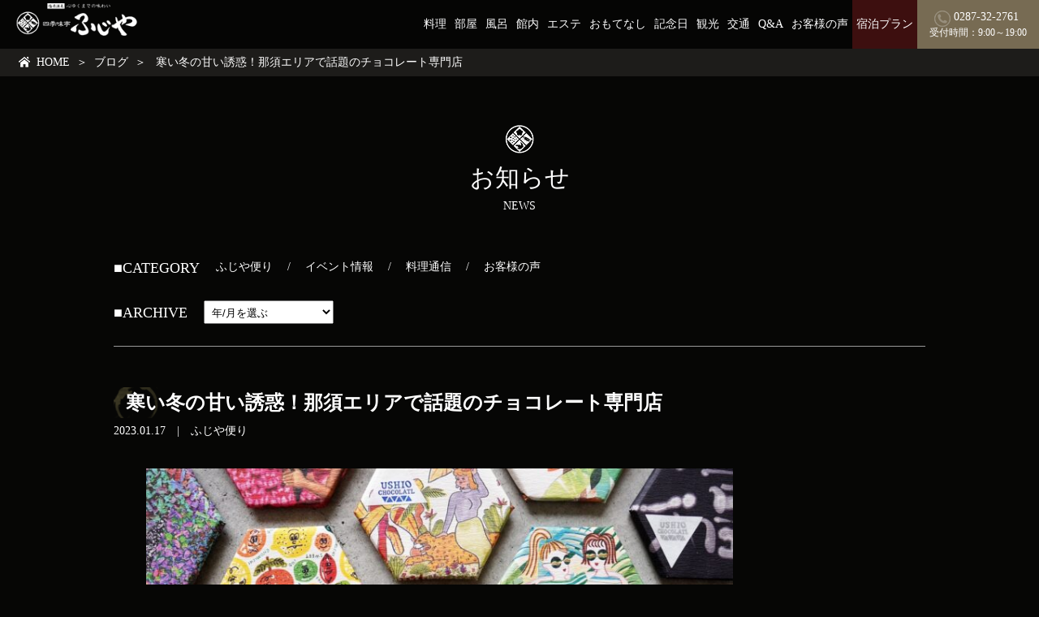

--- FILE ---
content_type: text/html; charset=UTF-8
request_url: https://www.1fujiya.com/blog/archives/4643
body_size: 11503
content:
<!DOCTYPE html>
<html lang="en" xmlns:fb="http://www.facebook.com/2008/fbml" xmlns:mixi="http://mixi-platform.com/ns#" xmlns:og="http://ogp.me/ns#">
<head>
<meta charset="UTF-8">
<meta name="viewport" content="initial-scale=1, user-scalable=no">
<meta name="keywords" content="那須塩原、塩原温泉、旅館、栃木、露天風呂付き客室" />
<meta name="description" content="塩原温泉にあるもてなしの旅館。那須塩原高原の美しい渓谷に囲まれた塩原温泉の露天風呂をお楽しみいただけます。カップル旅行や家族旅行までリピーターに人気の塩原創作料理が自慢の旅館で心和むひと時へ。" />
<meta name="author" content="塩原温泉旅館 四季味亭ふじや公式HP" />
<meta property="og:title" content="四季味亭ふじや" />
<meta property="og:image" content="img.jpg" />
<meta property="og:site_name" content="四季味亭ふじや" />
<meta property="og:latitude" content="36.983082" />
<meta property="og:longitude" content="139.787045" />
<meta property="og:street-address" content="675" />
<meta property="og:locality" content="那須塩原市上塩原" />
<meta property="og:region" content="栃木県" />
<meta property="og:country-name" content="japan" />
<meta property="og:image" content="https://www.1fujiya.com/ogp.jpg">
<title>塩原温泉旅館 四季味亭ふじや公式HP【最低価格保証】 | 寒い冬の甘い誘惑！那須エリアで話題のチョコレート専門店</title>
<link rel="shortcut icon" href="https://www.1fujiya.com/favicon.ico">
<link rel="alternate" type="application/rss+xml" title="sitemap" href="https://www.1fujiya.com/sitemap.xml" />
<link rel="stylesheet" type="text/css" href="https://www.1fujiya.com/css/import.css" media="tv,screen,print" />
<script type="text/javascript" src="//maps.googleapis.com/maps/api/js?key=AIzaSyDlvne2gfO1ZYKNXfNzGjq7LasjIIa3z70"></script>
<script type="text/javascript" src="//ajax.googleapis.com/ajax/libs/jquery/1.12.4/jquery.min.js"></script>
<script type="text/javascript" src="//code.jquery.com/jquery-migrate-1.3.0.min.js"></script>
<script type="text/javascript" src="https://www.1fujiya.com/js/jquery.slick.min.js"></script>
<script type="text/javascript" src="https://www.1fujiya.com/js/jquery.colorbox-min.js"></script>
<script type="text/javascript" src="https://www.1fujiya.com/js/wc.fujiya.skin.ini.js"></script>
<script src="https://apis.google.com/js/platform.js" async defer>
  {lang: 'ja'}
</script>
<meta name='robots' content='max-image-preview:large' />
	<style>img:is([sizes="auto" i], [sizes^="auto," i]) { contain-intrinsic-size: 3000px 1500px }</style>
	<link rel='dns-prefetch' href='//challenges.cloudflare.com' />
<link rel='stylesheet' id='wp-block-library-css' href='https://www.1fujiya.com/blog/wp-includes/css/dist/block-library/style.min.css?ver=6.8.2' type='text/css' media='all' />
<style id='classic-theme-styles-inline-css' type='text/css'>
/*! This file is auto-generated */
.wp-block-button__link{color:#fff;background-color:#32373c;border-radius:9999px;box-shadow:none;text-decoration:none;padding:calc(.667em + 2px) calc(1.333em + 2px);font-size:1.125em}.wp-block-file__button{background:#32373c;color:#fff;text-decoration:none}
</style>
<style id='global-styles-inline-css' type='text/css'>
:root{--wp--preset--aspect-ratio--square: 1;--wp--preset--aspect-ratio--4-3: 4/3;--wp--preset--aspect-ratio--3-4: 3/4;--wp--preset--aspect-ratio--3-2: 3/2;--wp--preset--aspect-ratio--2-3: 2/3;--wp--preset--aspect-ratio--16-9: 16/9;--wp--preset--aspect-ratio--9-16: 9/16;--wp--preset--color--black: #000000;--wp--preset--color--cyan-bluish-gray: #abb8c3;--wp--preset--color--white: #ffffff;--wp--preset--color--pale-pink: #f78da7;--wp--preset--color--vivid-red: #cf2e2e;--wp--preset--color--luminous-vivid-orange: #ff6900;--wp--preset--color--luminous-vivid-amber: #fcb900;--wp--preset--color--light-green-cyan: #7bdcb5;--wp--preset--color--vivid-green-cyan: #00d084;--wp--preset--color--pale-cyan-blue: #8ed1fc;--wp--preset--color--vivid-cyan-blue: #0693e3;--wp--preset--color--vivid-purple: #9b51e0;--wp--preset--gradient--vivid-cyan-blue-to-vivid-purple: linear-gradient(135deg,rgba(6,147,227,1) 0%,rgb(155,81,224) 100%);--wp--preset--gradient--light-green-cyan-to-vivid-green-cyan: linear-gradient(135deg,rgb(122,220,180) 0%,rgb(0,208,130) 100%);--wp--preset--gradient--luminous-vivid-amber-to-luminous-vivid-orange: linear-gradient(135deg,rgba(252,185,0,1) 0%,rgba(255,105,0,1) 100%);--wp--preset--gradient--luminous-vivid-orange-to-vivid-red: linear-gradient(135deg,rgba(255,105,0,1) 0%,rgb(207,46,46) 100%);--wp--preset--gradient--very-light-gray-to-cyan-bluish-gray: linear-gradient(135deg,rgb(238,238,238) 0%,rgb(169,184,195) 100%);--wp--preset--gradient--cool-to-warm-spectrum: linear-gradient(135deg,rgb(74,234,220) 0%,rgb(151,120,209) 20%,rgb(207,42,186) 40%,rgb(238,44,130) 60%,rgb(251,105,98) 80%,rgb(254,248,76) 100%);--wp--preset--gradient--blush-light-purple: linear-gradient(135deg,rgb(255,206,236) 0%,rgb(152,150,240) 100%);--wp--preset--gradient--blush-bordeaux: linear-gradient(135deg,rgb(254,205,165) 0%,rgb(254,45,45) 50%,rgb(107,0,62) 100%);--wp--preset--gradient--luminous-dusk: linear-gradient(135deg,rgb(255,203,112) 0%,rgb(199,81,192) 50%,rgb(65,88,208) 100%);--wp--preset--gradient--pale-ocean: linear-gradient(135deg,rgb(255,245,203) 0%,rgb(182,227,212) 50%,rgb(51,167,181) 100%);--wp--preset--gradient--electric-grass: linear-gradient(135deg,rgb(202,248,128) 0%,rgb(113,206,126) 100%);--wp--preset--gradient--midnight: linear-gradient(135deg,rgb(2,3,129) 0%,rgb(40,116,252) 100%);--wp--preset--font-size--small: 13px;--wp--preset--font-size--medium: 20px;--wp--preset--font-size--large: 36px;--wp--preset--font-size--x-large: 42px;--wp--preset--spacing--20: 0.44rem;--wp--preset--spacing--30: 0.67rem;--wp--preset--spacing--40: 1rem;--wp--preset--spacing--50: 1.5rem;--wp--preset--spacing--60: 2.25rem;--wp--preset--spacing--70: 3.38rem;--wp--preset--spacing--80: 5.06rem;--wp--preset--shadow--natural: 6px 6px 9px rgba(0, 0, 0, 0.2);--wp--preset--shadow--deep: 12px 12px 50px rgba(0, 0, 0, 0.4);--wp--preset--shadow--sharp: 6px 6px 0px rgba(0, 0, 0, 0.2);--wp--preset--shadow--outlined: 6px 6px 0px -3px rgba(255, 255, 255, 1), 6px 6px rgba(0, 0, 0, 1);--wp--preset--shadow--crisp: 6px 6px 0px rgba(0, 0, 0, 1);}:where(.is-layout-flex){gap: 0.5em;}:where(.is-layout-grid){gap: 0.5em;}body .is-layout-flex{display: flex;}.is-layout-flex{flex-wrap: wrap;align-items: center;}.is-layout-flex > :is(*, div){margin: 0;}body .is-layout-grid{display: grid;}.is-layout-grid > :is(*, div){margin: 0;}:where(.wp-block-columns.is-layout-flex){gap: 2em;}:where(.wp-block-columns.is-layout-grid){gap: 2em;}:where(.wp-block-post-template.is-layout-flex){gap: 1.25em;}:where(.wp-block-post-template.is-layout-grid){gap: 1.25em;}.has-black-color{color: var(--wp--preset--color--black) !important;}.has-cyan-bluish-gray-color{color: var(--wp--preset--color--cyan-bluish-gray) !important;}.has-white-color{color: var(--wp--preset--color--white) !important;}.has-pale-pink-color{color: var(--wp--preset--color--pale-pink) !important;}.has-vivid-red-color{color: var(--wp--preset--color--vivid-red) !important;}.has-luminous-vivid-orange-color{color: var(--wp--preset--color--luminous-vivid-orange) !important;}.has-luminous-vivid-amber-color{color: var(--wp--preset--color--luminous-vivid-amber) !important;}.has-light-green-cyan-color{color: var(--wp--preset--color--light-green-cyan) !important;}.has-vivid-green-cyan-color{color: var(--wp--preset--color--vivid-green-cyan) !important;}.has-pale-cyan-blue-color{color: var(--wp--preset--color--pale-cyan-blue) !important;}.has-vivid-cyan-blue-color{color: var(--wp--preset--color--vivid-cyan-blue) !important;}.has-vivid-purple-color{color: var(--wp--preset--color--vivid-purple) !important;}.has-black-background-color{background-color: var(--wp--preset--color--black) !important;}.has-cyan-bluish-gray-background-color{background-color: var(--wp--preset--color--cyan-bluish-gray) !important;}.has-white-background-color{background-color: var(--wp--preset--color--white) !important;}.has-pale-pink-background-color{background-color: var(--wp--preset--color--pale-pink) !important;}.has-vivid-red-background-color{background-color: var(--wp--preset--color--vivid-red) !important;}.has-luminous-vivid-orange-background-color{background-color: var(--wp--preset--color--luminous-vivid-orange) !important;}.has-luminous-vivid-amber-background-color{background-color: var(--wp--preset--color--luminous-vivid-amber) !important;}.has-light-green-cyan-background-color{background-color: var(--wp--preset--color--light-green-cyan) !important;}.has-vivid-green-cyan-background-color{background-color: var(--wp--preset--color--vivid-green-cyan) !important;}.has-pale-cyan-blue-background-color{background-color: var(--wp--preset--color--pale-cyan-blue) !important;}.has-vivid-cyan-blue-background-color{background-color: var(--wp--preset--color--vivid-cyan-blue) !important;}.has-vivid-purple-background-color{background-color: var(--wp--preset--color--vivid-purple) !important;}.has-black-border-color{border-color: var(--wp--preset--color--black) !important;}.has-cyan-bluish-gray-border-color{border-color: var(--wp--preset--color--cyan-bluish-gray) !important;}.has-white-border-color{border-color: var(--wp--preset--color--white) !important;}.has-pale-pink-border-color{border-color: var(--wp--preset--color--pale-pink) !important;}.has-vivid-red-border-color{border-color: var(--wp--preset--color--vivid-red) !important;}.has-luminous-vivid-orange-border-color{border-color: var(--wp--preset--color--luminous-vivid-orange) !important;}.has-luminous-vivid-amber-border-color{border-color: var(--wp--preset--color--luminous-vivid-amber) !important;}.has-light-green-cyan-border-color{border-color: var(--wp--preset--color--light-green-cyan) !important;}.has-vivid-green-cyan-border-color{border-color: var(--wp--preset--color--vivid-green-cyan) !important;}.has-pale-cyan-blue-border-color{border-color: var(--wp--preset--color--pale-cyan-blue) !important;}.has-vivid-cyan-blue-border-color{border-color: var(--wp--preset--color--vivid-cyan-blue) !important;}.has-vivid-purple-border-color{border-color: var(--wp--preset--color--vivid-purple) !important;}.has-vivid-cyan-blue-to-vivid-purple-gradient-background{background: var(--wp--preset--gradient--vivid-cyan-blue-to-vivid-purple) !important;}.has-light-green-cyan-to-vivid-green-cyan-gradient-background{background: var(--wp--preset--gradient--light-green-cyan-to-vivid-green-cyan) !important;}.has-luminous-vivid-amber-to-luminous-vivid-orange-gradient-background{background: var(--wp--preset--gradient--luminous-vivid-amber-to-luminous-vivid-orange) !important;}.has-luminous-vivid-orange-to-vivid-red-gradient-background{background: var(--wp--preset--gradient--luminous-vivid-orange-to-vivid-red) !important;}.has-very-light-gray-to-cyan-bluish-gray-gradient-background{background: var(--wp--preset--gradient--very-light-gray-to-cyan-bluish-gray) !important;}.has-cool-to-warm-spectrum-gradient-background{background: var(--wp--preset--gradient--cool-to-warm-spectrum) !important;}.has-blush-light-purple-gradient-background{background: var(--wp--preset--gradient--blush-light-purple) !important;}.has-blush-bordeaux-gradient-background{background: var(--wp--preset--gradient--blush-bordeaux) !important;}.has-luminous-dusk-gradient-background{background: var(--wp--preset--gradient--luminous-dusk) !important;}.has-pale-ocean-gradient-background{background: var(--wp--preset--gradient--pale-ocean) !important;}.has-electric-grass-gradient-background{background: var(--wp--preset--gradient--electric-grass) !important;}.has-midnight-gradient-background{background: var(--wp--preset--gradient--midnight) !important;}.has-small-font-size{font-size: var(--wp--preset--font-size--small) !important;}.has-medium-font-size{font-size: var(--wp--preset--font-size--medium) !important;}.has-large-font-size{font-size: var(--wp--preset--font-size--large) !important;}.has-x-large-font-size{font-size: var(--wp--preset--font-size--x-large) !important;}
:where(.wp-block-post-template.is-layout-flex){gap: 1.25em;}:where(.wp-block-post-template.is-layout-grid){gap: 1.25em;}
:where(.wp-block-columns.is-layout-flex){gap: 2em;}:where(.wp-block-columns.is-layout-grid){gap: 2em;}
:root :where(.wp-block-pullquote){font-size: 1.5em;line-height: 1.6;}
</style>
<link rel='stylesheet' id='contact-form-7-css' href='https://www.1fujiya.com/blog/wp-content/plugins/contact-form-7/includes/css/styles.css?ver=6.1.1' type='text/css' media='all' />
<link rel='stylesheet' id='UserAccessManagerLoginForm-css' href='https://www.1fujiya.com/blog/wp-content/plugins/user-access-manager/assets/css/uamLoginForm.css?ver=2.2.25' type='text/css' media='screen' />
<!-- Google Tag Manager -->
<script>(function(w,d,s,l,i){w[l]=w[l]||[];w[l].push({'gtm.start':
new Date().getTime(),event:'gtm.js'});var f=d.getElementsByTagName(s)[0],
j=d.createElement(s),dl=l!='dataLayer'?'&l='+l:'';j.async=true;j.src=
'https://www.googletagmanager.com/gtm.js?id='+i+dl;f.parentNode.insertBefore(j,f);
})(window,document,'script','dataLayer','GTM-KPGCS9M');</script>
<!-- End Google Tag Manager -->
<meta name='robots' content='max-image-preview:large' />
	<style>img:is([sizes="auto" i], [sizes^="auto," i]) { contain-intrinsic-size: 3000px 1500px }</style>
	<link rel='dns-prefetch' href='//challenges.cloudflare.com' />
</head>
<body>
	<!-- Google Tag Manager (noscript) -->
<noscript><iframe src="https://www.googletagmanager.com/ns.html?id=GTM-KPGCS9M"
height="0" width="0" style="display:none;visibility:hidden"></iframe></noscript>
<!-- End Google Tag Manager (noscript) -->
<div id="fb-root"></div>
<script>(function(d, s, id) {
  var js, fjs = d.getElementsByTagName(s)[0];
  if (d.getElementById(id)) return;
  js = d.createElement(s); js.id = id;
  js.src = "//connect.facebook.net/ja_JP/sdk.js#xfbml=1&version=v2.6&appId=1590441234563098";
  fjs.parentNode.insertBefore(js, fjs);
}(document, 'script', 'facebook-jssdk'));</script>
<div id="wrap" class="cF">
    <header id="top" class="cF">
    <div class="floating-menu">
      <a href="https://www.1fujiya.com/" class="logo"><img src="https://www.1fujiya.com/files/common/logo.png" alt="四季味亭ふじや"></a>
      <button type="button" class="menu-close"><i></i></button>

      <div id="gNav">
        <div class="gNav-wrap">
          <nav>
            <ul class="cF">
              <li><a href="https://www.1fujiya.com/food/">料理</a>
              <li><a href="https://www.1fujiya.com/room/">部屋</a>
              <li><a href="https://www.1fujiya.com/spa/">風呂</a>
              <li><a href="https://www.1fujiya.com/public/">館内</a>
              <li><a href="https://www.1fujiya.com/public/esthe.html">エステ</a>
              <li><a href="https://www.1fujiya.com/service/">おもてなし</a>
              <li><a href="https://www.1fujiya.com/service/anniversary.html">記念日</a>
              <li><a href="https://www.1fujiya.com/sightseeing/">観光</a>
              <li><a href="https://www.1fujiya.com/etc/access.html">交通</a>
              <li><a href="https://www.1fujiya.com/etc/qa.html">Q&A</a>
              <li><a href="https://www.1fujiya.com/service/voice.html">お客様の声</a>
              <li class="plan"><a href="https://reserve.489ban.net/client/fujiya/0/plan">宿泊プラン</a>
              <li class="tel"><a href="tel:0287-32-2761"><span>0287-32-2761</span><i>受付時間：9:00～19:00</i></a>
           </ul>
          </nav>
        </div>
      </div>
    </div>
  </header>

  <ul id="topicPath" class="cF">    <li class="home"><a href ="https://www.1fujiya.com/">HOME</a>   <li><span>＞</span><a href =https://www.1fujiya.com/blog>ブログ</a>
   <li><span>＞</span>  寒い冬の甘い誘惑！那須エリアで話題のチョコレート専門店
</ul>
  <div id="blog" class="page-body">
    <div class="cF">
        <h1 class="heading-center heading-icon">お知らせ<span class="text-color-chaki">NEWS</span></h1>
<div id="blogBody" class="single-page">
<div class="container">

  
<div id="blogNav" class="cF">
  <div class="category-area cF">
    <h3>■CATEGORY</h3>
    <ul>
      	<li class="cat-item cat-item-2"><a href="https://www.1fujiya.com/blog/archives/category/news">ふじや便り</a>
</li>
	<li class="cat-item cat-item-3"><a href="https://www.1fujiya.com/blog/archives/category/event">イベント情報</a>
</li>
	<li class="cat-item cat-item-4"><a href="https://www.1fujiya.com/blog/archives/category/food">料理通信</a>
</li>
	<li class="cat-item cat-item-6"><a href="https://www.1fujiya.com/blog/archives/category/voice">お客様の声</a>
</li>
    </ul>
  </div>
  <div class="archive-area cF">
    <h3>■ARCHIVE</h3>
    <div class="dropdown-wrap">
      <select name="archive-dropdown" onChange='document.location.href=this.options[this.selectedIndex].value;'>
      <option value="">年/月を選ぶ</option>
      	<option value='https://www.1fujiya.com/blog/archives/date/2025/12'> 2025年12月 &nbsp;(1)</option>
	<option value='https://www.1fujiya.com/blog/archives/date/2025/11'> 2025年11月 &nbsp;(1)</option>
	<option value='https://www.1fujiya.com/blog/archives/date/2025/10'> 2025年10月 &nbsp;(1)</option>
	<option value='https://www.1fujiya.com/blog/archives/date/2025/09'> 2025年9月 &nbsp;(1)</option>
	<option value='https://www.1fujiya.com/blog/archives/date/2025/08'> 2025年8月 &nbsp;(1)</option>
	<option value='https://www.1fujiya.com/blog/archives/date/2025/07'> 2025年7月 &nbsp;(1)</option>
	<option value='https://www.1fujiya.com/blog/archives/date/2025/06'> 2025年6月 &nbsp;(1)</option>
	<option value='https://www.1fujiya.com/blog/archives/date/2025/05'> 2025年5月 &nbsp;(1)</option>
	<option value='https://www.1fujiya.com/blog/archives/date/2025/04'> 2025年4月 &nbsp;(1)</option>
	<option value='https://www.1fujiya.com/blog/archives/date/2025/03'> 2025年3月 &nbsp;(1)</option>
	<option value='https://www.1fujiya.com/blog/archives/date/2025/02'> 2025年2月 &nbsp;(1)</option>
	<option value='https://www.1fujiya.com/blog/archives/date/2025/01'> 2025年1月 &nbsp;(1)</option>
	<option value='https://www.1fujiya.com/blog/archives/date/2024/12'> 2024年12月 &nbsp;(1)</option>
	<option value='https://www.1fujiya.com/blog/archives/date/2024/11'> 2024年11月 &nbsp;(1)</option>
	<option value='https://www.1fujiya.com/blog/archives/date/2024/10'> 2024年10月 &nbsp;(1)</option>
	<option value='https://www.1fujiya.com/blog/archives/date/2024/09'> 2024年9月 &nbsp;(1)</option>
	<option value='https://www.1fujiya.com/blog/archives/date/2024/08'> 2024年8月 &nbsp;(1)</option>
	<option value='https://www.1fujiya.com/blog/archives/date/2024/07'> 2024年7月 &nbsp;(1)</option>
	<option value='https://www.1fujiya.com/blog/archives/date/2024/06'> 2024年6月 &nbsp;(1)</option>
	<option value='https://www.1fujiya.com/blog/archives/date/2024/05'> 2024年5月 &nbsp;(1)</option>
	<option value='https://www.1fujiya.com/blog/archives/date/2024/04'> 2024年4月 &nbsp;(1)</option>
	<option value='https://www.1fujiya.com/blog/archives/date/2024/03'> 2024年3月 &nbsp;(1)</option>
	<option value='https://www.1fujiya.com/blog/archives/date/2024/02'> 2024年2月 &nbsp;(1)</option>
	<option value='https://www.1fujiya.com/blog/archives/date/2024/01'> 2024年1月 &nbsp;(1)</option>
	<option value='https://www.1fujiya.com/blog/archives/date/2023/12'> 2023年12月 &nbsp;(1)</option>
	<option value='https://www.1fujiya.com/blog/archives/date/2023/11'> 2023年11月 &nbsp;(1)</option>
	<option value='https://www.1fujiya.com/blog/archives/date/2023/10'> 2023年10月 &nbsp;(1)</option>
	<option value='https://www.1fujiya.com/blog/archives/date/2023/09'> 2023年9月 &nbsp;(1)</option>
	<option value='https://www.1fujiya.com/blog/archives/date/2023/08'> 2023年8月 &nbsp;(1)</option>
	<option value='https://www.1fujiya.com/blog/archives/date/2023/07'> 2023年7月 &nbsp;(1)</option>
	<option value='https://www.1fujiya.com/blog/archives/date/2023/06'> 2023年6月 &nbsp;(1)</option>
	<option value='https://www.1fujiya.com/blog/archives/date/2023/04'> 2023年4月 &nbsp;(1)</option>
	<option value='https://www.1fujiya.com/blog/archives/date/2023/03'> 2023年3月 &nbsp;(1)</option>
	<option value='https://www.1fujiya.com/blog/archives/date/2023/02'> 2023年2月 &nbsp;(1)</option>
	<option value='https://www.1fujiya.com/blog/archives/date/2023/01'> 2023年1月 &nbsp;(1)</option>
	<option value='https://www.1fujiya.com/blog/archives/date/2022/12'> 2022年12月 &nbsp;(1)</option>
	<option value='https://www.1fujiya.com/blog/archives/date/2022/11'> 2022年11月 &nbsp;(1)</option>
	<option value='https://www.1fujiya.com/blog/archives/date/2022/10'> 2022年10月 &nbsp;(1)</option>
	<option value='https://www.1fujiya.com/blog/archives/date/2022/09'> 2022年9月 &nbsp;(1)</option>
	<option value='https://www.1fujiya.com/blog/archives/date/2022/08'> 2022年8月 &nbsp;(1)</option>
	<option value='https://www.1fujiya.com/blog/archives/date/2022/07'> 2022年7月 &nbsp;(1)</option>
	<option value='https://www.1fujiya.com/blog/archives/date/2022/06'> 2022年6月 &nbsp;(1)</option>
	<option value='https://www.1fujiya.com/blog/archives/date/2022/05'> 2022年5月 &nbsp;(1)</option>
	<option value='https://www.1fujiya.com/blog/archives/date/2022/04'> 2022年4月 &nbsp;(1)</option>
	<option value='https://www.1fujiya.com/blog/archives/date/2022/03'> 2022年3月 &nbsp;(1)</option>
	<option value='https://www.1fujiya.com/blog/archives/date/2021/11'> 2021年11月 &nbsp;(2)</option>
	<option value='https://www.1fujiya.com/blog/archives/date/2020/08'> 2020年8月 &nbsp;(1)</option>
	<option value='https://www.1fujiya.com/blog/archives/date/2020/07'> 2020年7月 &nbsp;(1)</option>
	<option value='https://www.1fujiya.com/blog/archives/date/2020/05'> 2020年5月 &nbsp;(1)</option>
	<option value='https://www.1fujiya.com/blog/archives/date/2020/04'> 2020年4月 &nbsp;(1)</option>
	<option value='https://www.1fujiya.com/blog/archives/date/2018/12'> 2018年12月 &nbsp;(2)</option>
	<option value='https://www.1fujiya.com/blog/archives/date/2018/09'> 2018年9月 &nbsp;(1)</option>
	<option value='https://www.1fujiya.com/blog/archives/date/2018/07'> 2018年7月 &nbsp;(1)</option>
	<option value='https://www.1fujiya.com/blog/archives/date/2016/08'> 2016年8月 &nbsp;(1)</option>
	<option value='https://www.1fujiya.com/blog/archives/date/2016/07'> 2016年7月 &nbsp;(1)</option>
	<option value='https://www.1fujiya.com/blog/archives/date/2016/06'> 2016年6月 &nbsp;(2)</option>
	<option value='https://www.1fujiya.com/blog/archives/date/2016/02'> 2016年2月 &nbsp;(1)</option>
	<option value='https://www.1fujiya.com/blog/archives/date/2016/01'> 2016年1月 &nbsp;(1)</option>
	<option value='https://www.1fujiya.com/blog/archives/date/2015/10'> 2015年10月 &nbsp;(1)</option>
	<option value='https://www.1fujiya.com/blog/archives/date/2015/09'> 2015年9月 &nbsp;(2)</option>
	<option value='https://www.1fujiya.com/blog/archives/date/2015/08'> 2015年8月 &nbsp;(1)</option>
	<option value='https://www.1fujiya.com/blog/archives/date/2015/07'> 2015年7月 &nbsp;(2)</option>
	<option value='https://www.1fujiya.com/blog/archives/date/2015/06'> 2015年6月 &nbsp;(1)</option>
	<option value='https://www.1fujiya.com/blog/archives/date/2015/05'> 2015年5月 &nbsp;(1)</option>
	<option value='https://www.1fujiya.com/blog/archives/date/2015/04'> 2015年4月 &nbsp;(4)</option>
	<option value='https://www.1fujiya.com/blog/archives/date/2015/03'> 2015年3月 &nbsp;(2)</option>
	<option value='https://www.1fujiya.com/blog/archives/date/2015/02'> 2015年2月 &nbsp;(3)</option>
	<option value='https://www.1fujiya.com/blog/archives/date/2015/01'> 2015年1月 &nbsp;(3)</option>
	<option value='https://www.1fujiya.com/blog/archives/date/2014/12'> 2014年12月 &nbsp;(4)</option>
	<option value='https://www.1fujiya.com/blog/archives/date/2014/11'> 2014年11月 &nbsp;(4)</option>
	<option value='https://www.1fujiya.com/blog/archives/date/2014/10'> 2014年10月 &nbsp;(5)</option>
	<option value='https://www.1fujiya.com/blog/archives/date/2014/09'> 2014年9月 &nbsp;(3)</option>
	<option value='https://www.1fujiya.com/blog/archives/date/2014/08'> 2014年8月 &nbsp;(6)</option>
	<option value='https://www.1fujiya.com/blog/archives/date/2014/07'> 2014年7月 &nbsp;(5)</option>
	<option value='https://www.1fujiya.com/blog/archives/date/2014/06'> 2014年6月 &nbsp;(6)</option>
	<option value='https://www.1fujiya.com/blog/archives/date/2014/05'> 2014年5月 &nbsp;(4)</option>
	<option value='https://www.1fujiya.com/blog/archives/date/2014/04'> 2014年4月 &nbsp;(2)</option>
	<option value='https://www.1fujiya.com/blog/archives/date/2014/03'> 2014年3月 &nbsp;(2)</option>
	<option value='https://www.1fujiya.com/blog/archives/date/2014/02'> 2014年2月 &nbsp;(2)</option>
	<option value='https://www.1fujiya.com/blog/archives/date/2014/01'> 2014年1月 &nbsp;(5)</option>
	<option value='https://www.1fujiya.com/blog/archives/date/2013/12'> 2013年12月 &nbsp;(4)</option>
	<option value='https://www.1fujiya.com/blog/archives/date/2013/11'> 2013年11月 &nbsp;(5)</option>
	<option value='https://www.1fujiya.com/blog/archives/date/2013/10'> 2013年10月 &nbsp;(5)</option>
	<option value='https://www.1fujiya.com/blog/archives/date/2013/09'> 2013年9月 &nbsp;(11)</option>
	<option value='https://www.1fujiya.com/blog/archives/date/2013/08'> 2013年8月 &nbsp;(34)</option>
	<option value='https://www.1fujiya.com/blog/archives/date/2013/07'> 2013年7月 &nbsp;(4)</option>
	<option value='https://www.1fujiya.com/blog/archives/date/2013/06'> 2013年6月 &nbsp;(31)</option>
	<option value='https://www.1fujiya.com/blog/archives/date/2013/05'> 2013年5月 &nbsp;(45)</option>
	<option value='https://www.1fujiya.com/blog/archives/date/2013/04'> 2013年4月 &nbsp;(9)</option>
	<option value='https://www.1fujiya.com/blog/archives/date/2013/03'> 2013年3月 &nbsp;(5)</option>
	<option value='https://www.1fujiya.com/blog/archives/date/2013/02'> 2013年2月 &nbsp;(3)</option>
	<option value='https://www.1fujiya.com/blog/archives/date/2013/01'> 2013年1月 &nbsp;(3)</option>
	<option value='https://www.1fujiya.com/blog/archives/date/2012/12'> 2012年12月 &nbsp;(4)</option>
	<option value='https://www.1fujiya.com/blog/archives/date/2012/11'> 2012年11月 &nbsp;(6)</option>
	<option value='https://www.1fujiya.com/blog/archives/date/2012/10'> 2012年10月 &nbsp;(4)</option>
	<option value='https://www.1fujiya.com/blog/archives/date/2012/09'> 2012年9月 &nbsp;(3)</option>
	<option value='https://www.1fujiya.com/blog/archives/date/2012/08'> 2012年8月 &nbsp;(2)</option>
	<option value='https://www.1fujiya.com/blog/archives/date/2012/07'> 2012年7月 &nbsp;(6)</option>
	<option value='https://www.1fujiya.com/blog/archives/date/2012/06'> 2012年6月 &nbsp;(8)</option>
	<option value='https://www.1fujiya.com/blog/archives/date/2012/05'> 2012年5月 &nbsp;(5)</option>
	<option value='https://www.1fujiya.com/blog/archives/date/2012/04'> 2012年4月 &nbsp;(3)</option>
	<option value='https://www.1fujiya.com/blog/archives/date/2012/03'> 2012年3月 &nbsp;(4)</option>
	<option value='https://www.1fujiya.com/blog/archives/date/2012/02'> 2012年2月 &nbsp;(5)</option>
	<option value='https://www.1fujiya.com/blog/archives/date/2012/01'> 2012年1月 &nbsp;(4)</option>
	<option value='https://www.1fujiya.com/blog/archives/date/2011/12'> 2011年12月 &nbsp;(6)</option>
	<option value='https://www.1fujiya.com/blog/archives/date/2011/11'> 2011年11月 &nbsp;(11)</option>
	<option value='https://www.1fujiya.com/blog/archives/date/2011/10'> 2011年10月 &nbsp;(5)</option>
	<option value='https://www.1fujiya.com/blog/archives/date/2011/09'> 2011年9月 &nbsp;(7)</option>
	<option value='https://www.1fujiya.com/blog/archives/date/2011/08'> 2011年8月 &nbsp;(7)</option>
	<option value='https://www.1fujiya.com/blog/archives/date/2011/07'> 2011年7月 &nbsp;(10)</option>
	<option value='https://www.1fujiya.com/blog/archives/date/2011/06'> 2011年6月 &nbsp;(10)</option>
	<option value='https://www.1fujiya.com/blog/archives/date/2011/05'> 2011年5月 &nbsp;(9)</option>
	<option value='https://www.1fujiya.com/blog/archives/date/2011/04'> 2011年4月 &nbsp;(13)</option>
	<option value='https://www.1fujiya.com/blog/archives/date/2011/03'> 2011年3月 &nbsp;(11)</option>
	<option value='https://www.1fujiya.com/blog/archives/date/2011/02'> 2011年2月 &nbsp;(8)</option>
	<option value='https://www.1fujiya.com/blog/archives/date/2011/01'> 2011年1月 &nbsp;(18)</option>
	<option value='https://www.1fujiya.com/blog/archives/date/2010/12'> 2010年12月 &nbsp;(23)</option>
	<option value='https://www.1fujiya.com/blog/archives/date/2010/11'> 2010年11月 &nbsp;(23)</option>
	<option value='https://www.1fujiya.com/blog/archives/date/2010/10'> 2010年10月 &nbsp;(23)</option>
	<option value='https://www.1fujiya.com/blog/archives/date/2010/09'> 2010年9月 &nbsp;(12)</option>
	<option value='https://www.1fujiya.com/blog/archives/date/2010/08'> 2010年8月 &nbsp;(10)</option>
	<option value='https://www.1fujiya.com/blog/archives/date/2010/07'> 2010年7月 &nbsp;(19)</option>
	<option value='https://www.1fujiya.com/blog/archives/date/2010/06'> 2010年6月 &nbsp;(14)</option>
	<option value='https://www.1fujiya.com/blog/archives/date/2010/05'> 2010年5月 &nbsp;(5)</option>
	<option value='https://www.1fujiya.com/blog/archives/date/2010/04'> 2010年4月 &nbsp;(13)</option>
	<option value='https://www.1fujiya.com/blog/archives/date/2010/03'> 2010年3月 &nbsp;(6)</option>
	<option value='https://www.1fujiya.com/blog/archives/date/2010/02'> 2010年2月 &nbsp;(6)</option>
	<option value='https://www.1fujiya.com/blog/archives/date/2010/01'> 2010年1月 &nbsp;(8)</option>
	<option value='https://www.1fujiya.com/blog/archives/date/2009/12'> 2009年12月 &nbsp;(10)</option>
	<option value='https://www.1fujiya.com/blog/archives/date/2009/11'> 2009年11月 &nbsp;(5)</option>
	<option value='https://www.1fujiya.com/blog/archives/date/2009/10'> 2009年10月 &nbsp;(15)</option>
	<option value='https://www.1fujiya.com/blog/archives/date/2009/09'> 2009年9月 &nbsp;(17)</option>
	<option value='https://www.1fujiya.com/blog/archives/date/2009/08'> 2009年8月 &nbsp;(135)</option>
	<option value='https://www.1fujiya.com/blog/archives/date/2009/07'> 2009年7月 &nbsp;(35)</option>
	<option value='https://www.1fujiya.com/blog/archives/date/2009/06'> 2009年6月 &nbsp;(32)</option>
	<option value='https://www.1fujiya.com/blog/archives/date/2009/05'> 2009年5月 &nbsp;(40)</option>
	<option value='https://www.1fujiya.com/blog/archives/date/2009/04'> 2009年4月 &nbsp;(18)</option>
	<option value='https://www.1fujiya.com/blog/archives/date/2009/03'> 2009年3月 &nbsp;(10)</option>
	<option value='https://www.1fujiya.com/blog/archives/date/2009/02'> 2009年2月 &nbsp;(9)</option>
	<option value='https://www.1fujiya.com/blog/archives/date/2009/01'> 2009年1月 &nbsp;(13)</option>
	<option value='https://www.1fujiya.com/blog/archives/date/2008/12'> 2008年12月 &nbsp;(5)</option>
	<option value='https://www.1fujiya.com/blog/archives/date/2008/11'> 2008年11月 &nbsp;(15)</option>
	<option value='https://www.1fujiya.com/blog/archives/date/2008/10'> 2008年10月 &nbsp;(12)</option>
	<option value='https://www.1fujiya.com/blog/archives/date/2008/09'> 2008年9月 &nbsp;(13)</option>
	<option value='https://www.1fujiya.com/blog/archives/date/2008/08'> 2008年8月 &nbsp;(22)</option>
	<option value='https://www.1fujiya.com/blog/archives/date/2008/07'> 2008年7月 &nbsp;(20)</option>
	<option value='https://www.1fujiya.com/blog/archives/date/2008/06'> 2008年6月 &nbsp;(13)</option>
	<option value='https://www.1fujiya.com/blog/archives/date/2008/05'> 2008年5月 &nbsp;(10)</option>
	<option value='https://www.1fujiya.com/blog/archives/date/2008/04'> 2008年4月 &nbsp;(7)</option>
	<option value='https://www.1fujiya.com/blog/archives/date/2008/03'> 2008年3月 &nbsp;(3)</option>
	<option value='https://www.1fujiya.com/blog/archives/date/2008/02'> 2008年2月 &nbsp;(1)</option>
	<option value='https://www.1fujiya.com/blog/archives/date/2008/01'> 2008年1月 &nbsp;(3)</option>
	<option value='https://www.1fujiya.com/blog/archives/date/2007/11'> 2007年11月 &nbsp;(4)</option>
	<option value='https://www.1fujiya.com/blog/archives/date/2007/10'> 2007年10月 &nbsp;(2)</option>
	<option value='https://www.1fujiya.com/blog/archives/date/2007/09'> 2007年9月 &nbsp;(1)</option>
	<option value='https://www.1fujiya.com/blog/archives/date/2007/08'> 2007年8月 &nbsp;(3)</option>
	<option value='https://www.1fujiya.com/blog/archives/date/2007/07'> 2007年7月 &nbsp;(4)</option>
	<option value='https://www.1fujiya.com/blog/archives/date/2007/06'> 2007年6月 &nbsp;(4)</option>
	<option value='https://www.1fujiya.com/blog/archives/date/2007/05'> 2007年5月 &nbsp;(2)</option>
	<option value='https://www.1fujiya.com/blog/archives/date/2007/04'> 2007年4月 &nbsp;(6)</option>
	<option value='https://www.1fujiya.com/blog/archives/date/2007/03'> 2007年3月 &nbsp;(6)</option>
	<option value='https://www.1fujiya.com/blog/archives/date/2007/02'> 2007年2月 &nbsp;(1)</option>
	<option value='https://www.1fujiya.com/blog/archives/date/2007/01'> 2007年1月 &nbsp;(1)</option>
      </select>
    </div>
  </div>
</div>
<article class=" cF">

  <h2 class="center-heading heading-m"><a href="https://www.1fujiya.com/blog/archives/4643" title="寒い冬の甘い誘惑！那須エリアで話題のチョコレート専門店">寒い冬の甘い誘惑！那須エリアで話題のチョコレート専門店</a></h2>
  <p class="metaData">2023.01.17　|　<a href="https://www.1fujiya.com/blog/archives/category/news" rel="category tag">ふじや便り</a>  <div class="entry-body">

<figure class="wp-block-image size-large is-resized"><img fetchpriority="high" decoding="async" src="https://www.1fujiya.com/blog/wp-content/uploads/sub10-1024x682.jpg" alt="" class="wp-image-4644" width="723" height="481" srcset="https://www.1fujiya.com/blog/wp-content/uploads/sub10-1024x682.jpg 1024w, https://www.1fujiya.com/blog/wp-content/uploads/sub10-300x200.jpg 300w, https://www.1fujiya.com/blog/wp-content/uploads/sub10-768x511.jpg 768w, https://www.1fujiya.com/blog/wp-content/uploads/sub10-1536x1023.jpg 1536w, https://www.1fujiya.com/blog/wp-content/uploads/sub10.jpg 1568w" sizes="(max-width: 723px) 100vw, 723px" /></figure>


<p>新しい一年がスタートしました。<br />2023年が皆様にとって、幸多き年となりますようお祈りいたします。</p>
<p>本年も「四季味亭 ふじや」に変わらぬご愛顧の程、宜しくお願い申し上げます。</p>
<p>＝＝＝＝＝＝＝＝＝＝＝＝＝＝＝＝＝＝＝＝＝＝＝＝＝＝＝＝＝＝＝＝＝＝＝＝＝</p>
<p>高地に位置し、自然に恵まれたここ那須エリアは、酪農が盛んで、<br />特産のチーズやミルクを使ったご当地スイーツが多彩です。</p>
<p>エリア内には周囲の自然と調和するお洒落なカフェや、<br />大人好みの味わいが楽しめるスイーツ専門店も点在しています。</p>
<p>そんな中、近年、国内で加熱し続ける“高級ショコラブーム”も手伝い<br />ここ那須でも、本格的ショコラトリーが続々オープンしています！</p>
<p>バレンタインデーも近づいてきたこの時季、<br />今月は那須エリアでいま話題のチョコレート専門店をご紹介！</p>
<p>いずれも当館から、車で30分程の場所です。</p>
<p>旅の行き帰りのお土産選びはもちろん、2.14のギフトや、自分へのご褒美に<br />那須発の話題ショコラトリーの味わいをぜひ、どうぞ！</p>
<p> </p>


<figure class="wp-block-gallery has-nested-images columns-default is-cropped wp-block-gallery-1 is-layout-flex wp-block-gallery-is-layout-flex">
<figure class="wp-block-image size-large"><img decoding="async" width="1024" height="683" data-id="4650" src="https://www.1fujiya.com/blog/wp-content/uploads/i.shgcdn-1024x683.webp" alt="" class="wp-image-4650" srcset="https://www.1fujiya.com/blog/wp-content/uploads/i.shgcdn-1024x683.webp 1024w, https://www.1fujiya.com/blog/wp-content/uploads/i.shgcdn-300x200.webp 300w, https://www.1fujiya.com/blog/wp-content/uploads/i.shgcdn-768x512.webp 768w, https://www.1fujiya.com/blog/wp-content/uploads/i.shgcdn-1536x1024.webp 1536w, https://www.1fujiya.com/blog/wp-content/uploads/i.shgcdn-2048x1365.webp 2048w" sizes="(max-width: 1024px) 100vw, 1024px" /></figure>



<figure class="wp-block-image size-large"><img decoding="async" width="754" height="774" data-id="4648" src="https://www.1fujiya.com/blog/wp-content/uploads/商品.jpg" alt="" class="wp-image-4648" srcset="https://www.1fujiya.com/blog/wp-content/uploads/商品.jpg 754w, https://www.1fujiya.com/blog/wp-content/uploads/商品-292x300.jpg 292w" sizes="(max-width: 754px) 100vw, 754px" /></figure>



<figure class="wp-block-image size-large"><img loading="lazy" decoding="async" width="1024" height="683" data-id="4649" src="https://www.1fujiya.com/blog/wp-content/uploads/全景-1024x683.webp" alt="" class="wp-image-4649" srcset="https://www.1fujiya.com/blog/wp-content/uploads/全景-1024x683.webp 1024w, https://www.1fujiya.com/blog/wp-content/uploads/全景-300x200.webp 300w, https://www.1fujiya.com/blog/wp-content/uploads/全景-768x512.webp 768w, https://www.1fujiya.com/blog/wp-content/uploads/全景-1536x1024.webp 1536w, https://www.1fujiya.com/blog/wp-content/uploads/全景-2048x1365.webp 2048w" sizes="auto, (max-width: 1024px) 100vw, 1024px" /></figure>
</figure>


<p>■<a href="https://cheesegarden.jp/pages/shop_ncacao" target="_blank" rel="noopener">チョコレート専門店 「NCACAO エヌカカオ」</a><br />“高原のチョコレート“をテーマに「御用邸チーズケーキ」などのチーズにこだわった焼菓子を製造・販売する洋菓子ブランド「チーズガーデン」がプロデュースするチョコレート菓子専門店。イートインコーナーもある店内にはマンディアンなどの各種チョコレートの他、チョコレートにこだわった焼き菓子やドリンク、3種（ホワイトチョコ・ミルクチョコ・ビターチョコ）のソフトクリームやパフェなどのバラエティ豊かなスイーツがいっぱい。お土産はもちろん、自分好みの味わいに出会えます。</p>
<p> </p>


<figure class="wp-block-gallery has-nested-images columns-default is-cropped wp-block-gallery-2 is-layout-flex wp-block-gallery-is-layout-flex">
<figure class="wp-block-image size-large"><img loading="lazy" decoding="async" width="800" height="577" data-id="4653" src="https://www.1fujiya.com/blog/wp-content/uploads/3fc093c442cdacdcdbeac836e56686f6_50c9c5f59b633de7c945edc64ad5110c.jpg" alt="" class="wp-image-4653" srcset="https://www.1fujiya.com/blog/wp-content/uploads/3fc093c442cdacdcdbeac836e56686f6_50c9c5f59b633de7c945edc64ad5110c.jpg 800w, https://www.1fujiya.com/blog/wp-content/uploads/3fc093c442cdacdcdbeac836e56686f6_50c9c5f59b633de7c945edc64ad5110c-300x216.jpg 300w, https://www.1fujiya.com/blog/wp-content/uploads/3fc093c442cdacdcdbeac836e56686f6_50c9c5f59b633de7c945edc64ad5110c-768x554.jpg 768w" sizes="auto, (max-width: 800px) 100vw, 800px" /></figure>



<figure class="wp-block-image size-large"><img loading="lazy" decoding="async" width="800" height="532" data-id="4652" src="https://www.1fujiya.com/blog/wp-content/uploads/6f8d1f5d11cda3ed37f6a479dce5b184_77958cf66a246972e09b96eaec824b76.jpg" alt="" class="wp-image-4652" srcset="https://www.1fujiya.com/blog/wp-content/uploads/6f8d1f5d11cda3ed37f6a479dce5b184_77958cf66a246972e09b96eaec824b76.jpg 800w, https://www.1fujiya.com/blog/wp-content/uploads/6f8d1f5d11cda3ed37f6a479dce5b184_77958cf66a246972e09b96eaec824b76-300x200.jpg 300w, https://www.1fujiya.com/blog/wp-content/uploads/6f8d1f5d11cda3ed37f6a479dce5b184_77958cf66a246972e09b96eaec824b76-768x511.jpg 768w" sizes="auto, (max-width: 800px) 100vw, 800px" /></figure>



<figure class="wp-block-image size-large"><img loading="lazy" decoding="async" width="677" height="677" data-id="4651" src="https://www.1fujiya.com/blog/wp-content/uploads/fa5ee94b5493d48342e059e6db2b8b1f_dfea22711d8570814d4dbabaa4215319.jpg" alt="" class="wp-image-4651" srcset="https://www.1fujiya.com/blog/wp-content/uploads/fa5ee94b5493d48342e059e6db2b8b1f_dfea22711d8570814d4dbabaa4215319.jpg 677w, https://www.1fujiya.com/blog/wp-content/uploads/fa5ee94b5493d48342e059e6db2b8b1f_dfea22711d8570814d4dbabaa4215319-300x300.jpg 300w" sizes="auto, (max-width: 677px) 100vw, 677px" /></figure>
</figure>


<p>■<a href="https://www.kotje-nasu.jp/" target="_blank" rel="noopener">「Kotje Le Chocolat コッチェ ル・ショコラ」</a><br />2022年9月オープン。フラマン語（ベルギーの公用語）で“ 小さな小屋・小さな空間 ”を意味する一軒家ショコラトリー。その名のとおり、のどかな牧草地に囲まれた森の中にある小さな工房で、ベトナムへ直接足を運んで厳選したカカオ豆を、焙煎から一貫して丁寧に作り上げているBean to Bar専門店。使用するカカオ豆はベトナムの中部高原地域に位置するダクラク省の主に&#8221;トリニタリオ&#8221;という品種を使用。ラインナップには那須のご当地味噌を使った甘しょっぱいオリジナル商品など、楽しい味わいも。</p>
<p> </p>


<figure class="wp-block-gallery has-nested-images columns-default is-cropped wp-block-gallery-3 is-layout-flex wp-block-gallery-is-layout-flex">
<figure class="wp-block-image size-large"><img loading="lazy" decoding="async" width="960" height="720" data-id="4655" src="https://www.1fujiya.com/blog/wp-content/uploads/img-locations-nasu_960x.webp" alt="" class="wp-image-4655" srcset="https://www.1fujiya.com/blog/wp-content/uploads/img-locations-nasu_960x.webp 960w, https://www.1fujiya.com/blog/wp-content/uploads/img-locations-nasu_960x-300x225.webp 300w, https://www.1fujiya.com/blog/wp-content/uploads/img-locations-nasu_960x-768x576.webp 768w" sizes="auto, (max-width: 960px) 100vw, 960px" /></figure>



<figure class="wp-block-image size-large"><img loading="lazy" decoding="async" width="1024" height="682" data-id="4656" src="https://www.1fujiya.com/blog/wp-content/uploads/sub10-1-1024x682.jpg" alt="" class="wp-image-4656" srcset="https://www.1fujiya.com/blog/wp-content/uploads/sub10-1-1024x682.jpg 1024w, https://www.1fujiya.com/blog/wp-content/uploads/sub10-1-300x200.jpg 300w, https://www.1fujiya.com/blog/wp-content/uploads/sub10-1-768x511.jpg 768w, https://www.1fujiya.com/blog/wp-content/uploads/sub10-1-1536x1023.jpg 1536w, https://www.1fujiya.com/blog/wp-content/uploads/sub10-1.jpg 1568w" sizes="auto, (max-width: 1024px) 100vw, 1024px" /></figure>



<figure class="wp-block-image size-large"><img loading="lazy" decoding="async" width="593" height="394" data-id="4654" src="https://www.1fujiya.com/blog/wp-content/uploads/スクリーンショット-2023-01-16-232940.jpg" alt="" class="wp-image-4654" srcset="https://www.1fujiya.com/blog/wp-content/uploads/スクリーンショット-2023-01-16-232940.jpg 593w, https://www.1fujiya.com/blog/wp-content/uploads/スクリーンショット-2023-01-16-232940-300x199.jpg 300w" sizes="auto, (max-width: 593px) 100vw, 593px" /></figure>
</figure>


<p>■<a href="https://ushiochocolatl.com/" target="_blank" rel="noopener">「USHIO CHOCOLATL ウシオチョコラトル」</a><br />「森との共生」をキーワードに約43,000平方メートルの森の中に木材や土を生かして建築された複合施設<a href="https://gooooodnews.com/" target="_blank" rel="noopener">「GOOD NEWES NEIGHBORS　グッドニュースネイバーズ」</a>の一角に2022年7月に同時オープンしたショコラトリー。チョコレートがオブジェのように陳列された空間は、芸術家・辰田翔氏が率いるコレクティブ「NMO」の作品。森の環境に配慮したアグロフォレストリー（森林を伐採しないで行う農法）で栽培されたカカオをはじめ、世界各国のカカオ農園から仕入れた新鮮なカカオ豆を、焙煎し製造。六角形のユニークなチョコレートとアーティスティックなパッケージはギフトにもぴったり！</p>
<p> </p>
<p>画像参照：<br />NCACAO エヌカカオ（https://cheesegarden.jp/pages/shop_ncacao）<br />Kotje Le Chocolat コッチェ ル・ショコラ（https://www.kotje-nasu.jp/）<br />USHIO CHOCOLATL ウシオチョコラトル（https://ushiochocolatl.com/）</p>


<p></p>
  </div>
<div class="entry-utility">
</div>
</article>

		<div class="single-page-nav"><div class="cF"><a href="https://www.1fujiya.com/blog/archives/4617" class="prev-link">< 前の記事へ</a><span>|</span><a href="https://www.1fujiya.com/blog" class="home-link">NEWS一覧へ戻る</a><span>|</span><a href="https://www.1fujiya.com/blog/archives/4664" class="next-link">次の記事へ ></a></div></div>
</div>
</div>

  </div>
</div>
<footer>
  <div class="page-top">
   <a href="#top" id="pTop">ページトップ</a>
  </div>
  <div class="top-area">
    <div class="container">

      <div class="address-area fL">
        <ul class="sns-list cF">
          <li class="logo"><a href="https://www.1fujiya.com/"><img src="https://www.1fujiya.com/files/common/footer_logo.png" alt="四季味亭ふじや" /></a>
          <li><a href="http://line.naver.jp/R/msg/text/?塩原温泉旅館 四季味亭ふじや公式HP【最低価格保証】　https://www.1fujiya.com/"><img src="https://www.1fujiya.com/files/common/icon_line.png" alt="" /></a>
          <li><a href="https://www.instagram.com/shikimiteifujiya/"><img src="https://www.1fujiya.com/files/common/icon_insta.png" alt="" /></a>
          <li><a href="https://www.youtube.com/user/Siobara1/videos"><img src="https://www.1fujiya.com/files/common/icon_youtube.png" alt="" /></a>
          <li><a href="http://www.facebook.com/share.php?u=https://www.1fujiya.com/"  onclick="window.open(encodeURI(decodeURI(this.href)), 'FBwindow', 'width=554, height=470, menubar=no, toolbar=no, scrollbars=yes'); return false;" rel="nofollow")"><img src="https://www.1fujiya.com/files/common/icon_fb.png" alt="" /></a>
          <li><a href="http://twitter.com/share?url=https://www.1fujiya.com/&text=塩原温泉にあるもてなしの旅館。那須塩原高原の美しい渓谷に囲まれた塩原温泉の露天風呂をお楽しみいただけます。カップル旅行や家族旅行までリピーターに人気の塩原創作料理が自慢の旅館で心和むひと時へ。 - 塩原温泉旅館 四季味亭ふじや公式HP【最低価格保証】"  onclick="window.open(encodeURI(decodeURI(this.href)), 'FBwindow', 'width=554, height=470, menubar=no, toolbar=no, scrollbars=yes'); return false;" rel="nofollow")"><img src="https://www.1fujiya.com/files/common/icon_twitter.png" alt="" /></a>
        </ul>
        <address>
          〒329-2923 栃木県那須塩原市上塩原675<br>
          チェックイン 15:00 チェックアウト 10:00<br>
        </address>

      </div>
      <div class="link-area fL">
        <ul class="link-list cF">
          <li class="icon-mail"><a href="https://www.1fujiya.com/blog/contact">お問い合わせ</a>
          <li class="icon-qa"><a href="https://www.1fujiya.com/etc/qa.html">よくある質問</a>
          <li class="icon-cal"><a href="https://reserve.489ban.net/client/fujiya/0/plan/availability/room">空室カレンダー</a>
          <li class="icon-member"><a href="https://reserve.489ban.net/client/fujiya/0/booked/login">ご予約確認</a>
        </ul>
        <div class="tel">TEL<a href="tel:0287-32-2761">0287-32-2761</a><span>(9：00～19：00)</span></div>
      </div>
   </div>
  </div>
  <div class="bottom-area">
    <div class="container">
      <div class="bnr-area fL">
        <ul>
          <li><img src="https://www.1fujiya.com/files/common/bnr_wifi.png" alt="" />
          <li><a href="http://www.shiobara-kanon.jp/"><img src="https://www.1fujiya.com/files/common/bnr_kanon.png" alt="" class="over" /></a>
        </ul>
      </div>
      <div class="link-area fL">
        <ul>
          <li><a href="https://www.1fujiya.com/room/">部屋</a>
          <li><a href="https://www.1fujiya.com/food/">料理</a>
          <li><a href="https://www.1fujiya.com/spa/">風呂</a>
          <li><a href="https://www.1fujiya.com/public/">館内</a>
          <li><a href="https://www.1fujiya.com/public/esthe.html">エステ</a>
          <li><a href="https://www.1fujiya.com/service/">おもてなし</a>
          <li><a href="https://www.1fujiya.com/sightseeing/">観光</a>
          <li><a href="https://www.1fujiya.com/blog/">お知らせ</a>
          <li><a href="https://www.1fujiya.com/blog/archives/category/event/">イベント情報</a>
          <li><a href="https://www.1fujiya.com/blog/contact">お問い合わせ</a>
          <li><a href="https://www.1fujiya.com/etc/qa.html">Q&A</a>
          <li><a href="https://reserve.489ban.net/client/fujiya/0/member/create">会員登録</a>
          <li><a href="https://reserve.489ban.net/client/fujiya/0/member/login">会員ログイン</a>
          <li><a href="https://reserve.489ban.net/client/fujiya/0/plan/availability/daily">空室カレンダー</a>
          <li><a href="https://www.1fujiya.com/etc/access.html">交通</a>
					<li><a href="https://www.1fujiya.com/service/voice.html">お客様の声</a>
          <li><a href="https://www.1fujiya.com/etc/privacy.html">プライバシーポリシー</a>
          <li><a href="https://www.1fujiya.com/etc/">サイトマップ</a>
        </ul>
      </div>
    </div>
  </div>
  <div class="copyright">
    <small>Copyright © 2018 SHIKIMITEI FUJIYA. All rights reserved.</small>
  </div>
</footer>

</div>
<div class="overlay">
</div>
<script type="speculationrules">
{"prefetch":[{"source":"document","where":{"and":[{"href_matches":"\/blog\/*"},{"not":{"href_matches":["\/blog\/wp-*.php","\/blog\/wp-admin\/*","\/blog\/wp-content\/uploads\/*","\/blog\/wp-content\/*","\/blog\/wp-content\/plugins\/*","\/blog\/wp-content\/themes\/fujiya\/*","\/blog\/*\\?(.+)"]}},{"not":{"selector_matches":"a[rel~=\"nofollow\"]"}},{"not":{"selector_matches":".no-prefetch, .no-prefetch a"}}]},"eagerness":"conservative"}]}
</script>
<style id='core-block-supports-inline-css' type='text/css'>
.wp-block-gallery.wp-block-gallery-1{--wp--style--unstable-gallery-gap:var( --wp--style--gallery-gap-default, var( --gallery-block--gutter-size, var( --wp--style--block-gap, 0.5em ) ) );gap:var( --wp--style--gallery-gap-default, var( --gallery-block--gutter-size, var( --wp--style--block-gap, 0.5em ) ) );}.wp-block-gallery.wp-block-gallery-2{--wp--style--unstable-gallery-gap:var( --wp--style--gallery-gap-default, var( --gallery-block--gutter-size, var( --wp--style--block-gap, 0.5em ) ) );gap:var( --wp--style--gallery-gap-default, var( --gallery-block--gutter-size, var( --wp--style--block-gap, 0.5em ) ) );}.wp-block-gallery.wp-block-gallery-3{--wp--style--unstable-gallery-gap:var( --wp--style--gallery-gap-default, var( --gallery-block--gutter-size, var( --wp--style--block-gap, 0.5em ) ) );gap:var( --wp--style--gallery-gap-default, var( --gallery-block--gutter-size, var( --wp--style--block-gap, 0.5em ) ) );}
</style>
<script type="text/javascript" src="https://www.1fujiya.com/blog/wp-includes/js/dist/hooks.min.js?ver=4d63a3d491d11ffd8ac6" id="wp-hooks-js"></script>
<script type="text/javascript" src="https://www.1fujiya.com/blog/wp-includes/js/dist/i18n.min.js?ver=5e580eb46a90c2b997e6" id="wp-i18n-js"></script>
<script type="text/javascript" id="wp-i18n-js-after">
/* <![CDATA[ */
wp.i18n.setLocaleData( { 'text direction\u0004ltr': [ 'ltr' ] } );
/* ]]> */
</script>
<script type="text/javascript" src="https://www.1fujiya.com/blog/wp-content/plugins/contact-form-7/includes/swv/js/index.js?ver=6.1.1" id="swv-js"></script>
<script type="text/javascript" id="contact-form-7-js-translations">
/* <![CDATA[ */
( function( domain, translations ) {
	var localeData = translations.locale_data[ domain ] || translations.locale_data.messages;
	localeData[""].domain = domain;
	wp.i18n.setLocaleData( localeData, domain );
} )( "contact-form-7", {"translation-revision-date":"2025-08-05 08:50:03+0000","generator":"GlotPress\/4.0.1","domain":"messages","locale_data":{"messages":{"":{"domain":"messages","plural-forms":"nplurals=1; plural=0;","lang":"ja_JP"},"This contact form is placed in the wrong place.":["\u3053\u306e\u30b3\u30f3\u30bf\u30af\u30c8\u30d5\u30a9\u30fc\u30e0\u306f\u9593\u9055\u3063\u305f\u4f4d\u7f6e\u306b\u7f6e\u304b\u308c\u3066\u3044\u307e\u3059\u3002"],"Error:":["\u30a8\u30e9\u30fc:"]}},"comment":{"reference":"includes\/js\/index.js"}} );
/* ]]> */
</script>
<script type="text/javascript" id="contact-form-7-js-before">
/* <![CDATA[ */
var wpcf7 = {
    "api": {
        "root": "https:\/\/www.1fujiya.com\/blog\/wp-json\/",
        "namespace": "contact-form-7\/v1"
    }
};
var wpcf7 = {
    "api": {
        "root": "https:\/\/www.1fujiya.com\/blog\/wp-json\/",
        "namespace": "contact-form-7\/v1"
    }
};
/* ]]> */
</script>
<script type="text/javascript" src="https://www.1fujiya.com/blog/wp-content/plugins/contact-form-7/includes/js/index.js?ver=6.1.1" id="contact-form-7-js"></script>
<script type="text/javascript" src="https://challenges.cloudflare.com/turnstile/v0/api.js" id="cloudflare-turnstile-js" data-wp-strategy="async"></script>
<script type="text/javascript" id="cloudflare-turnstile-js-after">
/* <![CDATA[ */
document.addEventListener( 'wpcf7submit', e => turnstile.reset() );
document.addEventListener( 'wpcf7submit', e => turnstile.reset() );
/* ]]> */
</script>
</body>
</html>


--- FILE ---
content_type: text/css
request_url: https://www.1fujiya.com/css/import.css
body_size: -150
content:
@charset "utf-8";
@import "jquery-ui-1.7.3.custom.css";
@import "colorbox.css";
@import "style.css";

--- FILE ---
content_type: text/css
request_url: https://www.1fujiya.com/css/style.css
body_size: 13375
content:
body,div,dl,dt,dd,ul,ol,li,h1,h2,h3,h4,h5,h6,pre,form,fieldset,input,textarea,p,blockquote,th,td,article,section{margin:0;padding:0}table{border-collapse:collapse;border-spacing:0}fieldset,img,object,embed{border:0;vertical-align:bottom}ol,ul{list-style:none}caption,th{text-align:left}h1,h2,h3,h4,h5,h6{font-size:100%;font-weight:normal}q:before,q:after{content:''}abbr,acronym{border:0}button{width:auto;padding:0;margin:0;background:none;border:0;font-size:0;line-height:0;overflow:visible;cursor:pointer}*,*:before,*:after{-webkit-box-sizing:border-box;-moz-box-sizing:border-box;-o-box-sizing:border-box;-ms-box-sizing:border-box;box-sizing:border-box}*,*::before,*::after{box-sizing:border-box}@keyframes icon-swing{0%{transform:rotate(-15deg)}100%{transform:rotate(15deg)}}html,body{position:relative;overflow:auto;width:100%;min-width:320px;margin:0;padding:0;background-color:#060605;font-family:"游明朝",YuMincho,"ヒラギノ明朝 ProN W3","Hiragino Mincho ProN","ＭＳ Ｐ明朝","ＭＳ 明朝",serif;font-size:16px;color:#fff;text-align:center;line-height:2.3}@media screen and (max-width: 840px){html,body{font-size:14px}}img{line-height:1;vertical-align:bottom;max-width:100%}a{color:#fff;outline:none}a:link{text-decoration:none}a:visited{text-decoration:none}a:hover{text-decoration:underline}a:active{text-decoration:underline}#wrap{overflow:hidden;position:relative;height:auto}.page-body p{margin-bottom:2em}.page-body section:last-of-type{padding-bottom:120px}.container{position:relative;text-align:left;width:100%;max-width:1260px;margin:0 auto}@media screen and (max-width: 1260px){.container{padding:0 15px}}.img-area{text-align:center}@media screen and (max-width: 480px){.sm-down-hidden{display:none}}.sm-up-hidden{display:none}@media screen and (max-width: 480px){.sm-up-hidden{display:inline-block}}@media screen and (max-width: 840px){.md-down-hidden{display:none}}.md-up-hidden{display:none}@media screen and (max-width: 840px){.md-up-hidden{display:inline-block}}@media screen and (max-width: 1000px){.lg-nobr br{display:none}}@media screen and (max-width: 840px){.md-nobr br{display:none}}@media screen and (max-width: 480px){.sm-nobr br{display:none}}.slick-area{display:none}.clear{clear:both}.fL{float:left;display:inline;position:relative}.fR{float:right;display:inline;position:relative}@media screen and (max-width: 840px){.fL,.fR{float:none;margin:0 auto;display:block;width:100%;max-width:auto}}.borderNone{border:none}section p{margin-bottom:2em}.no-display{display:none}section:before,.container:before,.fL:before,.fR:before,.cF:before,section:after,.container:after,.fL:after,.fR:after,.cF:after{content:"";display:table}section:after,.container:after,.fL:after,.fR:after,.cF:after{clear:both}.on-upright{text-orientation:upright}.text-color-yellow{color:#7c5208}.text-color-red{color:#3d0f0f}.text-color-khaki{color:#776b53}.text-color-brown{color:#59411f}.text-color-purple{color:#64337c}.text-color-pink{color:#bd73aa}.text-color-blue{color:#182122}.text-color-green{color:#1f2218}.bg-color-blue{background-color:#182122}.bg-color-red{background-color:#3d0f0f}.bg-color-khaki{background-color:#776b53}.bg-color-green{background-color:#1f2218}.btn-style-a{text-align:center;display:block;padding:15px;margin:0 auto;width:90%;max-width:478px;font-size:18px}.btn-style-a:hover{text-decoration:none;opacity:0.8}.btn-style-b{text-align:center;display:inline-block;padding:2px 20px}@media screen and (max-width: 1000px){.btn-style-b{font-size:12px}}.btn-style-c{text-align:center;padding:0 15px 0 30px;border:1px solid #fff;background-image:url("../files/common/icon_arrow04.png");background-repeat:no-repeat;background-position:10px center}.btn-style-c:hover{text-decoration:none;opacity:0.6}.mask-img{mask-image:url("../files/common/mask.png");-webkit-mask-image:url("../files/common/mask.png");-webkit-mask-size:100%;mask-size:100}.icon-border{padding:12px 5px 12px 30px;background-image:url("../files/common/icon_border.png");background-repeat:no-repeat;background-position:5px center}.icon-voice{padding:12px 5px 12px 50px;background-image:url("../files/common/icon_voice.png");background-repeat:no-repeat;background-position:5px center}.icon-file{padding-left:45px;background-image:url("../files/common/icon_file.png");background-repeat:no-repeat;background-position:10px center}.icon-movie{padding-left:45px;background-image:url("../files/common/icon_movie.png");background-repeat:no-repeat;background-position:10px center}.icon-madori{padding-left:45px;background-image:url("../files/common/icon_madori.png");background-repeat:no-repeat;background-position:10px center}.bg-ptn-a{background-image:url("../files/common/bg_ptn01.jpg");padding:20px 0}.bg-ptn-b{background-image:url("../files/common/bg_ptn02.png");background-repeat:no-repeat;background-position:center center}.bg-ptn-c{background-image:url("../files/common/bg_ptn05.jpg");background-repeat:no-repeat;background-position:center center}.bg-ptn-d{border:1px solid #fff;padding:5px 30px}.btn-style-b:hover{text-decoration:none;opacity:0.8}.border-style-a{width:100%;height:2px;display:block;border:none;padding:0;margin:0 0 3px;border-top:2px solid #292928;overflow:visible}.border-style-a:after{content:"";width:100%;height:3px;display:block;border-bottom:1px solid #292928}hr.b-none{border:none;margin:0 0 60px;padding:0}@media screen and (max-width: 840px){hr.b-none{margin:0 0 30px}}.list-align-center{line-height:1;position:relative;left:50%;float:left}.list-align-center li{position:relative;left:-50%;float:left;margin:0 10px}.font-mincho{font-family:"游明朝", YuMincho, "ヒラギノ明朝 ProN W3", "Hiragino Mincho ProN", "ＭＳ Ｐ明朝", "ＭＳ 明朝", serif;transform:rotate(0.03deg)}.small-text{font-size:90%}.wide-img{width:100%;margin:0;text-align:center}@media screen and (max-width: 840px){.wide-img{margin:0 -75%;width:250%}.wide-img img{position:relative;margin:0 -75%}}.page-body .wide-img{margin-bottom:50px}.google-map{position:relative;width:100%;margin:0 auto;padding-top:60%}.google-map iframe{position:absolute;top:0;left:0;width:100%;height:100%}.slick-area{position:relative;margin:0 0 0}@media screen and (max-width: 840px){.slick-area{margin:0 -100px}}@media screen and (max-width: 480px){.slick-area{margin:0 -100px}}.text-center-style{text-align:center;margin-bottom:80px}@media screen and (max-width: 840px){.text-center-style{margin-bottom:50px}}@media screen and (max-width: 840px){.text-center-style p br{display:none}}.text-center-style p:last-child{margin-bottom:0}@media screen and (max-width: 840px){.md-text-left{text-align:left}}.anker-list{display:flex;flex-wrap:wrap;justify-content:center;margin-bottom:80px}@media screen and (max-width: 840px){.anker-list{margin-bottom:40px}}.anker-list li{padding:0 10px 5px;width:25%}@media screen and (max-width: 840px){.anker-list li{width:49%;padding:0 5px 10px;font-size:14px}}.content-lr-typeC .img-area{max-width:600px;width:80%}@media screen and (max-width: 840px){.content-lr-typeC .img-area{width:100%;margin:0 auto}}.content-lr-typeC .text-area{position:absolute;right:0;top:20px;padding:15px;max-width:600px;background-color:rgba(6,6,5,0.8)}.content-lr-typeC .text-area p:last-child{margin-bottom:0}@media screen and (max-width: 840px){.content-lr-typeC .text-area{width:100%;margin:30px auto 0;padding:0;top:0;position:relative}}.content-lr-typeC .text-area .btn-type01{width:80%}.content-lr-typeA{margin-bottom:50px;background-position:top}@media screen and (max-width: 840px){.content-lr-typeA{background-position:center}}@media screen and (max-width: 480px){.content-lr-typeA{margin-top:0}}.content-lr-typeA .fL,.content-lr-typeA .fR{width:50%}@media screen and (max-width: 840px){.content-lr-typeA .fL,.content-lr-typeA .fR{width:100%}}@media screen and (max-width: 1260px){.content-lr-typeA .img-area{padding-top:10%}}@media screen and (max-width: 840px){.content-lr-typeA .img-area{padding-top:0}}.content-lr-typeA .fL .text-area{float:right}.content-lr-typeA .fR .text-area{float:left}.content-lr-typeA .text-area{max-width:500px;margin:30px 0;margin-left:10%;text-align:left}.content-lr-typeA .text-area .heading-icon{margin:0 40px;line-height:1.3}.content-lr-typeA .text-area h2{margin:0 30px;line-height:1.3}@media screen and (max-width: 840px){.content-lr-typeA .text-area h2{margin:10px 0 1em}}@media screen and (max-width: 840px){.content-lr-typeA .text-area{float:none;-ms-writing-mode:unset;writing-mode:unset;max-width:100%;margin:40px 30px}}.text-rl .text-area{-ms-writing-mode:tb-rl;writing-mode:vertical-rl}@media screen and (max-width: 840px){.text-rl .text-area{-ms-writing-mode:unset;writing-mode:unset;text-align:center}}.content-lr-typeB{margin-bottom:50px;background-position:top}.content-lr-typeB .img-area{width:48%;text-align:center}@media screen and (max-width: 840px){.content-lr-typeB .img-area{width:100%}}.content-lr-typeB .text-area{width:50%;max-width:620px;padding:60px 0}@media screen and (max-width: 840px){.content-lr-typeB .text-area{width:100%;margin-top:-50px}}.content-lr-typeB .text-area .heading-icon{margin:0;line-height:1.3;padding:10px 50px;background-position:left center}.content-lr-typeB .text-area h2{margin:10px 0 1em;line-height:1.3}.content-style-list h2{margin-bottom:40px}.content-style-list .content-list{display:flex;justify-content:space-between;flex-wrap:wrap}@media screen and (max-width: 840px){.content-style-list .content-list{justify-content:space-around}}.content-style-list .content-list li{width:24%;max-width:220px;text-align:center;margin-bottom:30px}@media screen and (max-width: 840px){.content-style-list .content-list li{width:32%;margin-bottom:20px}}@media screen and (max-width: 480px){.content-style-list .content-list li{width:48%;margin-bottom:10px}}.content-style-list .content-list li img{margin:0;display:block}.content-style-list .content-list li .text-area{border:1px solid #ccc;border-top:none;padding-top:15px}.content-style-list .content-list li span{display:block;margin:0 auto 5px;width:6em;text-align:center;color:#fff;font-size:12px}.content-style-list .content-list li h3{height:4em;line-height:1.3;padding:5px}@media screen and (max-width: 840px){.content-style-list .content-list li h3{font-size:14px}}@media screen and (max-width: 480px){.content-style-list .content-list li h3{font-size:12px}.content-style-list .content-list li h3 br{display:none}}.content-style-list .content-list li a:hover{text-decoration:none}.content-style-list .content-list li a:hover img{opacity:0.7}.refrect-ud{-webkit-transform:scaleY(-1);-o-transform:scaleY(-1);-moz-transform:scaleY(-1);transform:scaleY(-1);filter:FlipV;-ms-filter:"FlipV"}.table-type-a{border-collapse:separate;border-spacing:0 15px;width:100%;line-height:1.6}.table-type-a th{border-right:solid 1px #fff;width:8em;padding:15px 20px 15px 10px}@media screen and (max-width: 480px){.table-type-a th{border:none;border-bottom:solid 1px #fff}}.table-type-a td{padding:15px 20px}.table-type-a th,.table-type-a td{vertical-align:middle}@media screen and (max-width: 480px){.table-type-a th,.table-type-a td{padding:10px;display:block;width:100%}}.column-2{font-size:14px}@media screen and (max-width: 840px){.column-2{border-collapse:collapse}}@media screen and (max-width: 840px){.column-2 tr{padding:0}}.column-2 th{width:12em}@media screen and (max-width: 840px){.column-2 th{border:none;border-bottom:solid 1px #fff}}@media screen and (max-width: 840px){.column-2 th,.column-2 td{padding:10px;display:block;width:100%}}.list-box-typeA{display:flex;flex-wrap:wrap;justify-content:center;line-height:1.8}.list-box-typeA .list-item{max-width:600px;width:32.3333%;margin:0 0.5% 40px;border-bottom:1px solid #1d1c1a}@media screen and (max-width: 1260px){.list-box-typeA .list-item{width:48%}}@media screen and (max-width: 840px){.list-box-typeA .list-item{width:100%;margin:0 0 30px}}.list-box-typeA .text-area{position:relative;z-index:99;text-align:left;display:block;max-width:410px;background-color:#060605;padding:10px 10px 10px 50px;margin:-20px auto 0}.list-box-typeA a .img-area{overflow:hidden}.list-box-typeA a .img-area img{transition-timing-function:ease-out;transition-duration:0.5s;transition-property:transform}.list-box-typeA a .text-area:before{content:url("../files/common/icon_arrow03.png");transform:translateX(0);position:absolute;top:50%;left:10px;margin-top:-24px;transition-timing-function:ease-out;transition-duration:0.2s;transition-property:left}.list-box-typeA a:hover{text-decoration:none}.list-box-typeA a:hover .text-area:before{left:15px}.list-box-typeA a:hover .img-area img{transform:scale(1.05)}.list-box-typeB{display:flex;flex-wrap:wrap;justify-content:center;line-height:1.8}.list-box-typeB .list-item{max-width:930px;width:48%;margin:0 0.5% 40px;border-bottom:1px solid #1d1c1a}@media screen and (max-width: 840px){.list-box-typeB .list-item{width:100%;margin:0 0 30px}.list-box-typeB .list-item .slick-area{margin:0}}.list-box-typeB .list-item .slick-dots{position:absolute;right:5px;bottom:-45px;width:auto;text-align:right;z-index:100}.list-box-typeB .text-area{position:relative;z-index:99;text-align:left;display:block;padding:20px 10px 0}.list-box-typeB .text-area h3{float:left;width:8em;margin:-5px 0}@media screen and (max-width: 1260px){.list-box-typeB .text-area h3{float:none;margin:-20px 0 0}}@media screen and (max-width: 840px){.list-box-typeB .text-area h3{margin:-15px 0 0}}.list-box-typeB .text-area p{float:left;width:50%;font-size:14px}@media screen and (max-width: 1260px){.list-box-typeB .text-area p{float:none;width:100%}}.decimal-list{list-style-type:decimal;padding-left:20px;margin-bottom:2em}.overlay{width:100%;height:100%;position:fixed;left:0;top:0;z-index:999;background-color:rgba(0,0,0,0.9);display:none}.toggle-area{border-top:solid 1px #1d1c1a;border-bottom:solid 1px #1d1c1a;padding:5px 10px;display:block;position:relative;margin-bottom:-1px}@media screen and (max-width: 840px){.toggle-area{padding:5px 0px}}.toggle-area h4{font-size:18px;line-height:1}@media screen and (max-width: 480px){.toggle-area h4{font-size:14px}}.toggle-area h4 img{vertical-align:middle;margin-right:10px}.toggle-area h4 .toggle-arrow{float:right;margin-top:-7px}.toggle-area .text-area{display:none;padding:20px 5px 0}.page-body .modal-content-cba{display:none}#colorbox .modal-content-cba{position:relative;width:100%;background-color:#000}#colorbox .modal-content-cba .text-area{text-align:left;padding:20px}@media screen and (max-width: 480px){#colorbox .modal-content-cba .text-area{padding:20px}}#colorbox .modal-content-cba .text-area p{margin-bottom:1em}#colorbox .modal-content-cba .text-area h4{border-bottom:1px solid #1d1c1a;margin:0 0 1em}#colorbox .modal-content-cba a{display:block;width:10em;margin:20px auto 0}.reading-content .heading-center{display:block;margin:30px auto 50px}.reading-content .heading-center .heading-bg{font-size:100%}.reading-content .content-wrap{margin:-80px 0 -40px}.reading-content .content-wrap .container{max-width:920px;line-height:2.8;padding-top:80px;padding-bottom:40px}.reading-content .content-wrap .container p:last-child{margin:0}.reading-content .content-wrap .img-area{max-width:350px;width:38.5%}.reading-content .content-wrap .img-area img{margin-bottom:1px}@media screen and (max-width: 840px){.reading-content .content-wrap .img-area{max-width:auto;width:100%;margin-bottom:30px}.reading-content .content-wrap .img-area img{max-width:49.5%;display:inline-block;float:left;margin:0.25%}}.reading-content .content-wrap .text-area{width:58%}@media screen and (max-width: 840px){.reading-content .content-wrap .text-area{max-width:auto;width:100%}}.reading-content .content-wrap .name-area{padding-top:50px;text-align:right;font-size:20px}@media screen and (max-width: 840px){.reading-content .content-wrap .name-area{text-align:center;padding:0}}.youtube-wrapper{position:relative;width:100%;padding-top:56.25%;margin-bottom:50px}.youtube-wrapper iframe{position:absolute;top:0;right:0;width:100% !important;height:100% !important}.map-area{width:100%;padding-top:50%;margin:0 auto 30px}@media screen and (max-width: 840px){.map-area{padding-top:65%}}.noJS #wrap{display:block}.slick-slider{position:relative;display:block;-moz-box-sizing:border-box;box-sizing:border-box;-webkit-user-select:none;-moz-user-select:none;-ms-user-select:none;user-select:none;-webkit-touch-callout:none;-khtml-user-select:none;-ms-touch-action:pan-y;touch-action:pan-y;-webkit-tap-highlight-color:transparent}.slick-list{position:relative;display:block;overflow:hidden;margin:0;padding:0}.slick-list:focus{outline:none}.slick-list.dragging{cursor:pointer;cursor:hand}.slick-slider .slick-track,.slick-slider .slick-list{-webkit-transform:translate3d(0, 0, 0);-moz-transform:translate3d(0, 0, 0);-ms-transform:translate3d(0, 0, 0);-o-transform:translate3d(0, 0, 0);transform:translate3d(0, 0, 0)}.slick-track{position:relative;top:0;left:0;display:block}.slick-track:before,.slick-track:after{display:table;content:''}.slick-track:after{clear:both}.slick-loading .slick-track{visibility:hidden}.slick-slide{display:none;float:left;min-height:1px}[dir='rtl'] .slick-slide{float:right}.slick-slide img{display:block}.slick-slide.slick-loading img{display:none}.slick-slide.dragging img{pointer-events:none}.slick-initialized .slick-slide{display:block}.slick-loading .slick-slide{visibility:hidden}.slick-vertical .slick-slide{display:block;height:auto;border:1px solid transparent}.slick-arrow.slick-hidden{display:none}.slick-arrow{font-size:0;line-height:0;position:absolute;top:50%;display:block;padding:0;cursor:pointer;color:transparent;border:none;outline:none;background:transparent;z-index:99;display:block;width:19px;height:35px;margin:-17px 0;background-size:contain;background-repeat:no-repeat}@media screen and (max-width: 480px){.slick-arrow{width:10px;height:17px;margin:-9px 0}}.slick-prev{background-image:url(../files/common/arrow_r.png);left:0}.slick-next{background-image:url(../files/common/arrow_l.png);right:0}.slick-dots{position:relative;display:block;width:100%;padding:0;margin:5px 0 0;list-style:none;text-align:center}.slick-dots li{position:relative;display:inline-block;width:20px;height:20px;margin:0 5px;padding:0;cursor:pointer}.slick-dots li button{font-size:0;line-height:0;display:block;width:20px;height:20px;cursor:pointer;background-color:#221f1a;border:0;outline:none}.slick-dots li button:hover,.slick-dots li button:focus{background-color:#776b53}.slick-dots .slick-active button{background-color:#776b53}.heading-center{text-align:center;margin:40px 0}.heading-left{text-align:left}.heading-rl{-ms-writing-mode:tb-rl;writing-mode:vertical-rl;line-height:1.3}.heading-rl span{position:relative;right:-3px}.heading-icon{font-size:30px;line-height:1.3;background:center top no-repeat url("../files/common/icon_logo.png");margin:40px 0;padding-top:45px}@media screen and (max-width: 840px){.heading-icon{font-size:24px}}.heading-icon span{display:block;font-size:14px;line-height:2.3}.heading-bg{padding:10px 20px;margin-left:-20px;background:left center no-repeat url("../files/common/bg_ptn03.png")}@media screen and (max-width: 840px){.heading-bg{padding:13px 20px}}.heading-xl{font-size:48px;font-weight:bold;line-height:1.6}@media screen and (max-width: 840px){.heading-xl{font-size:30px}}.heading-xl span{margin-left:14px;font-size:24px;font-weight:normal}.heading-lg{font-size:30px;font-weight:bold;line-height:1.6}@media screen and (max-width: 840px){.heading-lg{font-size:24px}}.heading-l{font-size:24px;font-weight:bold;line-height:1.6}@media screen and (max-width: 840px){.heading-l{font-size:20px}}.heading-l span{margin-left:14px;font-size:14px;font-weight:normal}.heading-m{font-size:18px;font-weight:bold;line-height:1.6}.heading-strong{font-weight:bold;margin-bottom:0}.index-heading{margin-top:-20px;background-position:top}@media screen and (max-width: 840px){.index-heading{background-position:center}}@media screen and (max-width: 480px){.index-heading{margin-top:0}}.index-heading .fL,.index-heading .fR{width:50%}@media screen and (max-width: 840px){.index-heading .fL,.index-heading .fR{width:100%}}@media screen and (max-width: 1260px){.index-heading .img-area{padding-top:10%}}@media screen and (max-width: 840px){.index-heading .img-area{padding-top:0}}.index-heading .text-area{float:left;max-width:500px;margin:30px 0;margin-left:10%;text-align:left;-ms-writing-mode:tb-rl;writing-mode:vertical-rl}.index-heading .text-area .heading-icon{margin:0 40px;line-height:1.3}.index-heading .text-area h2{margin:0 30px;line-height:1.3}@media screen and (max-width: 840px){.index-heading .text-area h2{margin:10px 0 1em}}@media screen and (max-width: 840px){.index-heading .text-area{float:none;-ms-writing-mode:unset;writing-mode:unset;text-align:center;max-width:100%;margin:40px 30px}}.heading-area-typeB{background-position:top}.heading-area-typeB .img-area{width:48%;text-align:center}@media screen and (max-width: 840px){.heading-area-typeB .img-area{width:100%}}.heading-area-typeB .text-area{width:50%;max-width:620px;padding:60px 0}@media screen and (max-width: 840px){.heading-area-typeB .text-area{width:100%;margin-top:-50px}}.heading-area-typeB .text-area .heading-icon{margin:0;line-height:1.3;padding:10px 50px;background-position:left center}.heading-area-typeB .text-area h2{margin:10px 0 1em;line-height:1.3}.heading-area{text-align:left;display:-webkit-box;display:-ms-flexbox;display:flex;margin-bottom:30px}.heading-area .heading-area-h{display:inline-block;border-right:1px solid #fff;min-width:8em;padding:15px 30px;margin-right:15px;font-size:30px;line-height:1.3}.heading-area .heading-area-h .sub-title{display:block;font-size:24px}@media screen and (max-width: 1000px){.heading-area .heading-area-h{min-width:7em;padding:10px 15px;margin-right:15px}.heading-area .heading-area-h .sub-title{font-size:20px}}@media screen and (max-width: 480px){.heading-area .heading-area-h{width:30%;min-width:auto;min-height:6em;margin:0;-ms-writing-mode:tb-rl;writing-mode:vertical-rl}.heading-area .heading-area-h .sub-title.md-up-hidden{display:none}.heading-area .heading-area-h .no-upright{text-orientation:mixed}}.heading-area .text-area{margin:10px 15px -1em}@media screen and (max-width: 1000px){.heading-area .text-area{font-size:14px;margin:5px 15px -1em}}@media screen and (max-width: 840px){.heading-area .text-area br{display:none}}@media screen and (max-width: 480px){.heading-area .text-area{width:70%}}header{width:100%;position:relative;z-index:10000;background-color:rgba(6,6,5,0.3)}@media screen and (max-width: 480px){header{margin-bottom:20px}}header .floating-menu{position:fixed;display:block;width:100%;background-color:rgba(6,6,5,0.3);top:0;z-index:10010}@media screen and (max-width: 840px){header .floating-menu{position:relative}}header .logo{float:left;max-width:160px;margin-left:15px;margin-right:-20px}header button{display:none}@media screen and (max-width: 1260px){header button{width:38px;height:38px;display:block;position:fixed;z-index:10001;right:10px;top:10px;border:1px solid #ccc;background-color:#060605;border-radius:24px;outline:none}header button i{display:block;width:16px;height:2px;background:#ccc;transition:background 0.5s;position:relative;left:10px}header button i:before,header button i:after{content:"";display:block;width:16px;height:2px;background:#ccc;position:absolute;transform:rotate(0deg);transition:all 0.3s !important}header button i:before{transform:translateY(7px)}header button i:after{transform:translateY(-7px)}}header .menu-active i{background-color:rgba(6,6,5,0)}header .menu-active i:after{transform:translateY(0px) rotate(-45deg)}header .menu-active i:before{transform:translateY(0px) rotate(45deg)}@media screen and (max-width: 1260px){header #gNav{display:none;position:absolute;top:0;width:100%}}@media screen and (max-width: 1260px){header #gNav .gNav-wrap{position:absolute;width:100%;display:block;top:0;right:0;top:-1000px}}header #gNav nav{position:relative;z-index:10000;width:auto;float:right}@media screen and (max-width: 1260px){header #gNav nav{right:140px}}@media screen and (max-width: 1260px){header #gNav nav{width:100%;text-align:center;top:0;left:0;right:0;font-size:18px;background-color:#fff}}@media screen and (max-width: 1260px){header #gNav nav ul{width:100%;margin:0 auto;background-color:#060605}}header #gNav nav ul li{float:left;width:auto;display:block;height:60px}@media screen and (max-width: 1260px){header #gNav nav ul li{float:none;height:auto;width:100%;border-left:none;border-bottom:1px solid #292928}}header #gNav nav ul li img{max-width:100%}header #gNav nav ul li a{display:block;padding:0.8em 15px}@media screen and (max-width: 1410px){header #gNav nav ul li a{font-size:14px;padding:1em 5px}}@media screen and (max-width: 1260px){header #gNav nav ul li a{padding:7px 15px}}header #gNav nav ul li a:hover{text-decoration:none;opacity:0.8}header #gNav nav ul .plan{background-color:#3d0f0f}header #gNav nav ul .tel{background-color:#776b53}header #gNav nav ul .tel a{padding:5px 15px}@media screen and (max-width: 1260px){header #gNav nav ul .tel a{padding:6px 15px}}header #gNav nav ul .tel span{padding:5px 0 5px 24px;margin-left:-4px;background:0 5px no-repeat url("../files/common/icon_tel.png")}@media screen and (max-width: 1260px){header #gNav nav ul .tel span{padding-left:22px;background-position:0 5px;background-size:18px}}header #gNav nav ul .tel i{display:block;font-size:12px;font-style:normal;margin-top:-10px}@media screen and (max-width: 1260px){header #gNav nav ul .tel i{font-size:11px}}#topicPath{margin:60px 0 20px;width:100%;padding:10px 15px;background-color:#1d1c1a;line-height:1;font-size:14px}@media screen and (max-width: 840px){#topicPath{margin:12px 0 20px}}@media screen and (max-width: 480px){#topicPath{display:none}}#topicPath .home{padding:0 0 0 30px;background-image:url("../files/common/icon_home.png");background-repeat:no-repeat;background-position:5px center}#topicPath li{position:relative;float:left}#topicPath li span{margin:0 8px}footer{position:relative}footer .page-top{position:fixed;left:50%;margin-left:-4em;bottom:10px;display:none;z-index:1000;max-height:80px}@media screen and (max-width: 840px){footer .page-top{position:absolute;display:block;top:-60px}}footer .page-top a{padding:30px 15px 0;background-image:url("../files/common/icon_top.png");background-repeat:no-repeat;background-position:top center}footer .page-top a:hover{text-decoration:none;opacity:0.8}footer .top-area{background-color:#fff;color:#000;padding:40px 0 60px;background:#fff left bottom no-repeat url("../files/common/footer_bg.png");background-size:contain}@media screen and (max-width: 1260px){footer .top-area{padding-bottom:40px}}footer .top-area a{color:#000}footer .top-area .address-area{width:50%}@media screen and (max-width: 840px){footer .top-area .address-area{width:100%;max-width:25em}}footer .top-area .address-area .sns-list{padding:15px 0}footer .top-area .address-area .sns-list li{float:left;margin-right:5px}footer .top-area .address-area .sns-list .logo{margin:-15px 15px 0 0}footer .top-area .address-area address{font-style:normal;line-height:2}footer .top-area .link-area{width:50%;text-align:left}@media screen and (max-width: 840px){footer .top-area .link-area{width:100%;margin:0 auto;max-width:25em}}footer .top-area .link-area .tel{margin:-5px;line-height:1.8;font-size:24px}@media screen and (max-width: 840px){footer .top-area .link-area .tel{font-size:20px}}footer .top-area .link-area .tel a{font-size:30px;margin:0 5px}@media screen and (max-width: 840px){footer .top-area .link-area .tel a{font-size:28px}}footer .top-area .link-area .tel span{font-size:14px}footer .top-area .link-list{display:flex;flex-wrap:wrap}footer .top-area .link-list li{width:40%;padding-left:32px}@media screen and (max-width: 840px){footer .top-area .link-list li{width:50%}}footer .top-area .link-list .icon-mail{background:0 5px no-repeat url("../files/common/icon_mail.png")}footer .top-area .link-list .icon-qa{background:0 5px no-repeat url("../files/common/icon_question.png")}footer .top-area .link-list .icon-cal{background:0 5px no-repeat url("../files/common/icon_cal.png")}footer .top-area .link-list .icon-member{background:0 5px no-repeat url("../files/common/icon_member.png")}footer .top-area .search-area{width:50%;text-align:center}@media screen and (max-width: 840px){footer .top-area .search-area{width:100%;margin-top:40px}}footer .top-area .search-area .heading{background:#fff 15px 18px no-repeat url("../files/common/icon_cal_b.png");font-size:30px;display:block;padding-left:30px;width:6.5em;text-align:center;margin:-20px auto -40px;position:relative;z-index:100}footer .top-area .search-area .form-wrap{border:1px solid #ccc;width:100%;padding:50px 10px 30px;margin:0 auto;max-width:500px}footer .top-area .search-area form{display:inline-block;text-align:left;margin:0 auto}footer .top-area .search-area form .row{margin-bottom:10px}footer .top-area .search-area form label{height:40px;line-height:40px}footer .top-area .search-area form label span{margin:0 5px}footer .top-area .search-area form select{padding:7px;margin:0 5px}@media screen and (max-width: 840px){footer .top-area .search-area form select{padding:5px}}footer .top-area .search-area form #admit1{padding-left:1em}footer .top-area .search-area form #child-detail{background:url(../files/common/icon_arrow01.gif) no-repeat left center;padding:0 15px;margin-left:15px}footer .top-area .search-area form .submit-btn{text-align:center;margin-top:20px}footer .top-area .search-area form .submit-btn a{display:block;margin:0 auto;width:14em;padding:5px 0;background-color:#3d0f0f;color:#fff;z-index:30}footer .top-area .search-area form #child-input-area{display:none;position:absolute;top:-0px;right:0;padding:15px;border:1px solid #ccc;border-radius:5px;background-color:#fff;color:#000;z-index:999}footer .top-area .search-area form #child-input-area label{display:block;text-align:right}footer .top-area .search-area form #child-input-area input{text-align:center;border:1px solid #ccc;background:none;color:#000;padding:5px 0;font-weight:normal;font-size:100%;width:1.5em}footer .top-area .search-area form #child-input-area .close-btn{clear:both;background-color:#3d0f0f;color:#fff;text-align:center;padding:5px 5px;display:block;margin:20px auto 0;width:10em}footer .bottom-area{padding:30px 0 0;margin-bottom:30px}footer .bottom-area .bnr-area{width:50%}footer .bottom-area .bnr-area ul{display:flex}@media screen and (max-width: 840px){footer .bottom-area .bnr-area{width:100%;margin-top:40px}footer .bottom-area .bnr-area ul{justify-content:space-around}}footer .bottom-area .link-area{width:50%}footer .bottom-area .link-area ul{margin-left:-7px;display:flex;flex-wrap:wrap}footer .bottom-area .link-area ul li{margin:0 7px}@media screen and (max-width: 840px){footer .bottom-area .link-area{width:100%}footer .bottom-area .link-area ul{margin:0;justify-content:space-around}}footer .copyright{clear:both;display:block;background:#131313;text-align:center}#home #spNav{display:none;max-width:820px;margin:20px auto 30px}@media screen and (max-width: 1000px){#home #spNav{display:block}}#home #spNav ul{display:flex;justify-content:space-between;flex-wrap:wrap}#home #spNav ul li{width:48%;max-width:230px;text-align:center;margin:0 auto}#home #spNav ul li a{display:block;border-bottom:1px solid #fff;padding:5px 0 3px}#home #spNav ul li a:hover{text-decoration:none;opacity:0.8}#home #topMovie{position:absolute;top:0;left:0;width:100%;height:100%;z-index:0;pointer-events:none}#home #mainMovieArea{position:relative;width:100%;min-width:360px;margin:0 auto}@media screen and (max-width: 840px){#home #mainMovieArea{margin:-20px 0 0}}#home #mainMovieArea:before{content:"";display:block;padding-top:56.25%}#home #mainImgArea:before{content:"";display:block;padding-top:50%}#home #mainImgArea{width:100%;position:relative;margin:0 0 -300px;position:relative}@media screen and (max-width: 840px){#home #mainImgArea{margin:-20px 0 -80px}}#home #mainImgArea .container{max-width:100%;position:absolute;top:0;left:0;bottom:0;right:0;padding:0}#home #mainImgArea h1{position:absolute;top:30%;left:50%;margin-left:-1.5em;text-align:left;z-index:1000;-ms-writing-mode:tb-rl;writing-mode:vertical-rl;text-shadow:0px 0px 12px #000}@media screen and (max-width: 840px){#home #mainImgArea h1{top:20%}}@media screen and (max-width: 480px){#home #mainImgArea h1{font-size:14px;margin-left:-2em;top:10%}}#home #mainImgArea .logo{position:absolute;top:30%;left:50%;margin-left:-100px;text-align:left;z-index:1000;-ms-writing-mode:tb-rl;writing-mode:vertical-rl;text-shadow:0px 0px 12px #000}#home #mainImgArea .main-img-slick{display:none}#home #aboutArea{position:relative;z-index:20;padding-top:180px;width:100%;background-image:url("../files/index/bg_img01.png");background-position:center top;background-size:cover;background-repeat:no-repeat}#home #aboutArea .text-area{margin-bottom:200px;text-shadow:0px 0px 5px #fff;width:48%;margin-right:4%}@media screen and (max-width: 840px){#home #aboutArea .text-area{margin:-140px auto 50px;max-width:460px;width:100%}}#home #aboutArea .text-area h2{margin-bottom:15px}#home #aboutArea .bnr-area{width:48%;max-width:460px;margin-top:-40px}#home #aboutArea .bnr-area img{float:left}@media screen and (max-width: 1000px){#home #aboutArea .bnr-area{margin-top:0}}@media screen and (max-width: 840px){#home #aboutArea .bnr-area{width:100%;margin:0 auto 30px}}#home #contentList{position:relative;overflow:visible;z-index:99}#home #contentList ul{display:flex;justify-content:space-around;flex-wrap:wrap}#home #contentList ul li{width:25%;line-height:1.8;margin-top:20px;font-size:24px;text-align:center}@media screen and (max-width: 840px){#home #contentList ul li{width:50%;font-size:18px}}#home #contentList ul li span{display:block;border-top:1px dotted #fff;font-size:18px;max-width:8em;margin:0 auto 20px}#home #contentList ul a{display:block}#home #contentList ul a .img-area{overflow:hidden}#home #contentList ul a .img-area img{transition-timing-function:ease-out;transition-duration:0.5s;transition-property:transform}#home #contentList ul a:hover{text-decoration:none}#home #contentList ul a:hover .img-area img{transform:scale(1.05)}#home #planArea:before{content:' ';position:absolute;top:-50px;left:-20px;width:100%;height:100px;-webkit-transform-origin:left center;-ms-transform-origin:left center;transform-origin:left center;-webkit-transform:rotate(3deg);-ms-transform:rotate(3deg);transform:rotate(3deg);background-image:url("../files/common/bg_ptn01.jpg")}@media screen and (max-width: 480px){#home #planArea:before{display:none}}#home #planArea:after{content:' ';position:absolute;top:-50px;left:20px;width:100%;height:100px;-webkit-transform-origin:right center;-ms-transform-origin:right center;transform-origin:right center;-webkit-transform:rotate(-3deg);-ms-transform:rotate(-3deg);transform:rotate(-3deg);background-image:url("../files/common/bg_ptn01.jpg")}@media screen and (max-width: 480px){#home #planArea:after{display:none}}#home #planArea{position:relative;overflow:visible}#home #planArea .container{max-width:1480px;margin-top:-30px;z-index:2}#home #planArea #recommend{display:flex;justify-content:space-around;flex-wrap:wrap}#home #planArea #recommend .PlanView{position:relative;max-width:280px;width:22%;margin:0 1% 30px;text-align:center}@media screen and (max-width: 840px){#home #planArea #recommend .PlanView{width:48%}}#home #planArea #recommend .PlanView .picture{width:100%;text-align:center}#home #planArea #recommend .PlanView .picture img{mask-image:url("../files/common/mask.png");-webkit-mask-image:url("../files/common/mask.png");-webkit-mask-size:100%;mask-size:100}#home #planArea #recommend .PlanView p{margin:0}#home #planArea #recommend .PlanView .plan{margin:15px 0;height:5em;line-height:1.6}#home #planArea #recommend .PlanView .comment{display:none}#home #planArea #recommend .PlanView .planlist a{display:inline-block;padding:2px 30px;border:1px solid #fff}#home #planArea #recommend .PlanView:nth-child(2),#home #planArea #recommend .PlanView:nth-child(5){margin-top:-40px}@media screen and (max-width: 840px){#home #planArea #recommend .PlanView:nth-child(2),#home #planArea #recommend .PlanView:nth-child(5){margin-top:0}}#home #informationArea{margin-top:40px;background-position:center 80px}#home #informationArea .container{max-width:1100px}#home #informationArea .rss-area{max-width:50em;margin:0 auto 50px;position:relative}#home #informationArea .rss-area .btn-area{position:absolute;top:3em;right:15px}@media screen and (max-width: 840px){#home #informationArea .rss-area .btn-area{position:relative;top:0;right:0;margin:20px auto 0;text-align:center}#home #informationArea .rss-area .btn-area .rss-btn{margin-left:30px}}#home #informationArea .rss-area .btn-area:after{padding:5px;content:url("../files/common/icon_rss.png")}#home #informationArea .rss-area #rssArea{position:relative;min-height:8.3em}#home #informationArea .rss-area #rssArea .loading-img{display:block;margin:4em auto}#home #informationArea .rss-area ul li{position:relative}#home #informationArea .rss-area ul li a{transition:background-color 0.3s linear;display:block;padding:7px}#home #informationArea .rss-area ul li a:hover{background-color:#292928}#home #informationArea .rss-area ul li .cat{float:left;display:block;width:9em;text-align:center;margin-right:1em}@media screen and (max-width: 840px){#home #informationArea .rss-area ul li .cat{float:none}}#home #informationArea .rss-area ul li .cat:after{content:"]";margin:0 5px;float:right}#home #informationArea .rss-area ul li .cat:before{content:"[";margin:0 5px;float:left}#home #informationArea .rss-area ul li .date{float:right;display:block;font-size:12px;margin-top:7px}@media screen and (max-width: 840px){#home #informationArea .rss-area ul li .date{float:none;position:absolute;right:7px;top:2px}}#home #informationArea .rss-area ul li .date:before{content:"-";margin:0 5px}#home #informationArea .bnr-area{max-width:945px;margin:0 auto 30px;text-align:center}@media screen and (max-width: 840px){#home #informationArea .bnr-area{margin-bottom:10px}}#home #informationArea .bnr-area li{margin:1%;display:inline-block;float:left}@media screen and (max-width: 840px){#home #informationArea .bnr-area li{float:none}}#home #informationArea .bnr-area .md-bnr{max-width:200px;width:20.9%}@media screen and (max-width: 840px){#home #informationArea .bnr-area .md-bnr{width:48%}}#home #informationArea .bnr-area .lg-bnr{width:51.8%}@media screen and (max-width: 840px){#home #informationArea .bnr-area .lg-bnr{width:98%}}#room #indexHeading{margin-top:-20px}@media screen and (max-width: 840px){#room #indexHeading{margin-bottom:0}}@media screen and (max-width: 480px){#room #indexHeading{margin-top:0}}#room .information-btn{position:absolute;right:0;top:14px}@media screen and (max-width: 840px){#room .information-btn{top:0}}#room .information-btn li{float:left;margin-right:1px}@media screen and (max-width: 840px){#room .information-btn li{float:none}#room .information-btn li a{width:140px}}#room #voiceArea .container{max-width:860px;background-image:url("../files/common/bg_ptn04.png");background-repeat:no-repeat;background-position:left top}#room #voiceArea h3{min-width:3.5em;float:left;margin:40px 20px 40px 0}@media screen and (max-width: 840px){#room #voiceArea h3{margin:40px 0}}@media screen and (max-width: 480px){#room #voiceArea h3{width:100%;float:none;text-align:center;-ms-writing-mode:unset;writing-mode:unset;line-height:1.3}}#room #voiceArea .voice-list{margin-top:40px;width:80%;float:right}@media screen and (max-width: 480px){#room #voiceArea .voice-list{margin-top:-20px;width:100%}}#anniversary .heading-icon{margin-bottom:40px}#anniversary .heading-icon span{margin:10px 0 0}#anniversary .reading-content{margin-bottom:40px}#anniversary #otherOptionList{clear:both;margin:0}#anniversary #otherOptionList .container{padding-top:30px}#anniversary #otherOptionList .text-area{max-width:400px;width:34%}@media screen and (max-width: 1000px){#anniversary #otherOptionList .text-area{max-width:500px;width:100%;margin-bottom:-50px;float:none}}#anniversary #otherOptionList .option-list{max-width:800px;width:62.5%;display:flex;flex-wrap:wrap;justify-content:center}@media screen and (max-width: 1000px){#anniversary #otherOptionList .option-list{width:100%;max-width:800px;margin:0 auto;float:none}}#anniversary #otherOptionList .option-list li{text-align:center;padding:20px 0;width:30%;max-width:240px;margin:0 1.5% 30px;border:1px solid #211e19}@media screen and (max-width: 840px){#anniversary #otherOptionList .option-list li{width:47%}}#anniversary #otherOptionList .option-list li h3{margin:15px 15px -15px;min-height:3em;line-height:1.3}#anniversary #otherOptionList .option-list li .small-text span{display:block;margin:-0.5em 0 1em}#anniversary #otherOptionList .option-list li p{margin:0 1em;text-align:left;font-size:14px}@media screen and (max-width: 840px){#anniversary #otherOptionList .option-list li p{font-size:12px}}#service .content-list{margin-top:10%}#service .content-list .container{max-width:1090px}#service .content-list a:hover{text-decoration:none}#service .content-list a:hover .text-area h2:before{left:45px}@media screen and (max-width: 840px){#service .content-list a:hover .text-area h2:before{left:5px}}#service .content-list a:hover .img-area img{transform:scale(1.05)}#service .content-list a{display:block;margin-top:5%}#service .content-list a .img-area{width:44%;margin-top:-10%;overflow:hidden}#service .content-list a .img-area img{transition-timing-function:ease-out;transition-duration:0.5s;transition-property:transform}@media screen and (max-width: 840px){#service .content-list a .img-area{width:100%;margin:0 0 20px}}#service .content-list a .text-area{width:56%}#service .content-list a .text-area h2{border-bottom:1px solid #292928;padding:0 40px 5px 75px;margin:0 0 10px;position:relative}#service .content-list a .text-area h2:before{content:url("../files/common/icon_arrow03.png");transform:translateX(0);position:absolute;top:50%;left:40px;margin-top:-16px;transition-timing-function:ease-out;transition-duration:0.2s;transition-property:left}@media screen and (max-width: 840px){#service .content-list a .text-area h2:before{left:0px}}#service .content-list a .text-area p{padding:0 40px}@media screen and (max-width: 840px){#service .content-list a .text-area{width:100%;max-width:480px}#service .content-list a .text-area h2{padding:0 0 5px 40px;background-position:5px 1px}#service .content-list a .text-area p{padding:0}}#service #tokuten h2{margin-bottom:10px}#service #tokuten h2 span{font-weight:bold;font-size:100%;margin:0}#service #tokuten ul{display:flex;justify-content:space-between}@media screen and (max-width: 840px){#service #tokuten ul{flex-wrap:wrap;justify-content:space-around}}#service #tokuten ul li{width:24%;max-width:360px;margin:0 10px}@media screen and (max-width: 840px){#service #tokuten ul li{width:48%;margin:0 1%}}#service #tokuten ul li h3{margin:12px 0 8px}@media screen and (max-width: 480px){#service #tokuten ul li h3{font-size:16px}}#voice .heading-wrap{margin-bottom:40px}#voice .heading-wrap h3{min-width:12em;float:left}@media screen and (max-width: 1000px){#voice .heading-wrap h3{width:100%;float:none}}#voice .heading-wrap .text-area{width:70%;float:left;margin:5px 0 -2em}@media screen and (max-width: 1000px){#voice .heading-wrap .text-area{width:100%;float:none}}#voice #voiceArea .voice-list{display:flex;flex-wrap:wrap;justify-content:flex-start}@media screen and (max-width: 1000px){#voice #voiceArea .voice-list{justify-content:space-around}}#voice #voiceArea .voice-list a{position:relative;font-size:14px;display:block;width:190px;margin:0 5px 25px;padding:10px 0;line-height:1.8;border-bottom:2px solid #1d1c1a}@media screen and (max-width: 480px){#voice #voiceArea .voice-list a{width:174px;margin:0 3px 25px}}#voice #voiceArea .voice-list a img{position:absolute;right:10px;top:5px}#voice #voiceArea .voice-list a:hover{text-decoration:none;border-color:#776b53}#voice #voiceArea .voice-list a:hover img{margin-top:-5px;animation:icon-swing 0.5s ease-in-out infinite alternate}#voice #movieArea .voice-list{display:flex;flex-wrap:wrap;justify-content:flex-start;margin-bottom:60px}@media screen and (max-width: 840px){#voice #movieArea .voice-list{margin-bottom:30px}}#voice #movieArea .voice-list li{width:10%}#voice #movieArea .voice-list li a{display:block;border:3px solid #1d1c1a;margin:3px}@media screen and (max-width: 840px){#voice #movieArea .voice-list li{width:12.5%}}@media screen and (max-width: 480px){#voice #movieArea .voice-list li{width:20%}}#voice #movieArea .voice-list li a:hover{text-decoration:none;border-color:#776b53}@media screen and (max-width: 480px){#voice #movieArea .voice-list{margin-top:-20px;width:100%}}#qa .heading-area{margin-bottom:0}#qa .qa-list{max-width:1000px;margin:0 auto}#qa .qa-list h4{position:relative;padding:5px 45px;line-height:2}@media screen and (max-width: 840px){#qa .qa-list h4{padding-left:35px}}#qa .qa-list h4 img{margin-top:2px;position:absolute;right:5px;top:50%;margin-top:-14px}@media screen and (max-width: 840px){#qa .qa-list h4 img{width:20px;margin-top:-10px}}#qa .qa-list h4:before{content:"Q.";font-size:24px;position:absolute;left:5px;top:50%;margin-top:-1em}@media screen and (max-width: 840px){#qa .qa-list h4:before{font-size:16px}}@media screen and (max-width: 480px){#qa .qa-list{margin-top:-20px;width:100%}}#qa .qa-list .text-area{padding:10px 15px;background-color:#101010;margin:1em 0}#qa .qa-list .text-area p:last-child{margin:0}#blog{margin-bottom:60px}#blog #blogNav{padding-bottom:20px;border-bottom:1px solid #999999;margin-bottom:50px;font-size:14px}#blog #blogNav h3{float:left;font-size:18px;margin-right:20px}@media screen and (max-width: 480px){#blog #blogNav h3{float:none;border-right:none;margin:0 0 10px;padding:0;text-align:center}}@media screen and (max-width: 840px){#blog #blogNav .category-area{float:none;padding-bottom:15px}}#blog #blogNav .category-area ul{display:inline-block;margin:3px 0 20px}@media screen and (max-width: 480px){#blog #blogNav .category-area ul{width:100%;text-align:center}}#blog #blogNav .category-area ul li{display:inline}#blog #blogNav .category-area ul li:after{content:"　/　"}#blog #blogNav .category-area ul li:last-child:after{content:none}@media screen and (max-width: 840px){#blog #blogNav .archive-area{clear:both;float:none}}#blog #blogNav .archive-area .dropdown-wrap{float:left}@media screen and (max-width: 480px){#blog #blogNav .archive-area .dropdown-wrap{float:none;text-align:center}}#blog #blogNav .archive-area select{width:10rem;padding:5px;margin:5px 0}#blog .list-page .container{max-width:1000px}#blog .list-page .list-page-nav{position:relative;margin:0 0 100px}@media screen and (max-width: 480px){#blog .list-page .list-page-nav{margin:0 0 50px}}#blog .list-page .list-page-nav .page-numbers{padding:10px 12px;margin:0 5px 5px;display:inline;line-height:1;text-align:center}@media screen and (max-width: 1000px){#blog .list-page .list-page-nav .page-numbers{margin:0 2px 5px;padding:7px 10px}}@media screen and (max-width: 840px){#blog .list-page .list-page-nav .page-numbers{margin:0 1px 5px;font-size:12px}}@media screen and (max-width: 480px){#blog .list-page .list-page-nav .page-numbers{padding:7px 5px;font-size:11px}}#blog .list-page .list-page-nav a{text-decoration:underline}#blog .list-page .list-page-nav .current,#blog .list-page .list-page-nav a:hover{text-decoration:none;background-color:#292928}#blog .list-page .top-pagenation{text-align:right}@media screen and (max-width: 840px){#blog .list-page .top-pagenation{text-align:center}}#blog .list-page .bottom-pagenation{text-align:center}#blog .list-page .archive-list{display:-webkit-flex;display:flex;-webkit-justify-content:space-around;justify-content:center;-webkit-flex-wrap:wrap;flex-wrap:wrap;padding-bottom:30px;margin:0 -0.65%}#blog .list-page .archive-list article{display:block;font-size:14px;line-height:1.6;max-width:330px;width:32%;margin:0 0.65%;padding:15px 20px 0;margin-bottom:40px;border-bottom:1px solid #fff}#blog .list-page .archive-list article a{text-decoration:none}#blog .list-page .archive-list article h2{font-weight:bold;font-size:18px;height:3em;margin-bottom:5px;overflow:hidden}#blog .list-page .archive-list article .metaData{margin-bottom:15px}#blog .list-page .archive-list article .metaData a{padding:1px 7px;display:inline-block}#blog .list-page .archive-list article .metaData a:first-child{margin-left:-7px}#blog .list-page .archive-list article .metaData a:hover{color:#fff}#blog .list-page .archive-list article img{display:block;height:auto;margin:0 auto 15px}@media screen and (max-width: 1000px){#blog .list-page .archive-list article{padding:10px 15px 20px}}@media screen and (max-width: 840px){#blog .list-page .archive-list article{width:50%;padding:10px 15px 20px}}@media screen and (max-width: 480px){#blog .list-page .archive-list article{width:100%;border:none;border-bottom:1px solid #fff}}#blog .list-page .archive-list article:hover{background-color:#292928}#blog .list-page .archive-list article:hover h2{text-decoration:underline}#blog .single-page .container{max-width:1000px}#blog .single-page h2{font-size:24px;padding-left:15px;background:left -5px center no-repeat url("../files/common/bg_ptn03.png")}@media screen and (max-width: 840px){#blog .single-page h2{padding:10px 0 20px}}@media screen and (max-width: 480px){#blog .single-page h2{font-size:18px}}#blog .single-page .metaData{font-size:14px;margin-bottom:30px}#blog .single-page .entry-body{margin:0 auto 40px;max-width:1000px}#blog .single-page .entry-body img{max-width:100%}#blog .single-page .entry-body p{margin-bottom:2em}#blog .single-page .sns-list{margin-bottom:10px}#blog .single-page .sns-list ul{text-align:center}#blog .single-page .sns-list li{display:inline-block;vertical-align:top;margin:0 10px 20px}#blog .single-page .single-page-nav{text-align:center;font-size:14px;padding:30px 0 100px}#blog .single-page .single-page-nav .cF{margin:0 auto;max-width:26rem}#blog .single-page .single-page-nav .home-link{margin:0 1.5em}#blog .single-page .single-page-nav .prev-link{float:left}#blog .single-page .single-page-nav .next-link{float:right}@media screen and (max-width: 480px){#blog .single-page .single-page-nav .home-link,#blog .single-page .single-page-nav span{display:none}}#etc .sitemap-wrap{max-width:1000px;margin:0 auto;display:flex;flex-wrap:wrap;justify-content:space-evenly}#etc .sitemap-wrap dl{max-width:25%}@media screen and (max-width: 1000px){#etc .sitemap-wrap dl{width:50%;max-width:50%}}#etc .sitemap-wrap dl dt{margin-top:20px;line-height:1.6;padding-left:25px}#etc .sitemap-wrap dl dd{padding-left:0.5em}#etc .sitemap-wrap dl dd:before{content:"-";margin-right:0.5em}#access .narrow-area{max-width:720px;margin:0 auto}#access .access-root-content .narrow-area .bnr-list{display:flex;justify-content:center}@media screen and (max-width: 480px){#access .access-root-content .narrow-area .bnr-list{flex-wrap:wrap}}#access .access-root-content .narrow-area .bnr-list li{margin:0 10px 10px}#access .access-root-content .narrow-area .fL{width:49%}@media screen and (max-width: 840px){#access .access-root-content .narrow-area .fL{float:left}}@media screen and (max-width: 480px){#access .access-root-content .narrow-area .fL{float:none;width:100%}}#access .access-root-content .narrow-area .fR{width:49%}@media screen and (max-width: 840px){#access .access-root-content .narrow-area .fR{float:right}}@media screen and (max-width: 480px){#access .access-root-content .narrow-area .fR{float:none;width:100%}}#access .access-root-content .narrow-area .btn-list{margin-top:20px}#access .access-root-content .narrow-area .btn-list li a{width:100%;margin-bottom:10px}#access .access-root-content .root-area{background-image:url("../files/common/bg_ptn04.png");background-repeat:no-repeat;background-position:left top;max-width:1180px;margin:0 auto;padding-bottom:80px}@media screen and (max-width: 840px){#access .access-root-content .root-area{background:none;padding-bottom:50px}}#access .access-root-content .root-area .heading-area{max-width:20%;min-height:12em}@media screen and (max-width: 840px){#access .access-root-content .root-area .heading-area{min-height:auto;max-width:482px;margin:0 auto 30px}#access .access-root-content .root-area .heading-area .heading-rl{-ms-writing-mode:unset;writing-mode:unset;text-align:center;text-align:left;background-image:url("../files/common/bg_ptn03.png");padding:0 0 10px 30px;background-repeat:no-repeat;background-position:left top}#access .access-root-content .root-area .heading-area .heading-rl span{display:block;margin:0}#access .access-root-content .root-area .heading-area .heading-rl br{display:none}}#access .access-root-content .root-area .img-area{max-width:77%}@media screen and (max-width: 840px){#access .access-root-content .root-area .img-area{max-width:100%}}#access .google-map{margin:0 0 40px}#access #mapArea h2{margin-bottom:15px}@media screen and (max-width: 840px){#access #mapArea .text-area{max-width:400px;margin-top:30px}}#access hr{margin:50px 0 80px}@media screen and (max-width: 840px){#access hr{margin:50px 0}}#spa .information-btn{position:absolute;right:0;top:14px}@media screen and (max-width: 840px){#spa .information-btn{top:0}}#spa .information-btn li{float:left;margin-right:1px}@media screen and (max-width: 840px){#spa .information-btn li{float:none}#spa .information-btn li a{width:140px}}#spa .content-lr-typeB{margin-top:-20px}@media screen and (max-width: 840px){#spa .content-lr-typeB{margin-top:0}#spa .content-lr-typeB .fL{margin:0 auto}}@media screen and (max-width: 1000px){#spa .content-lr-typeB{margin-bottom:0}}#spa .content-lr-typeB .btn-list{margin-bottom:2em;display:flex;flex-wrap:nowrap}#spa .content-lr-typeB .btn-list li{width:49%}#spa .content-lr-typeB .btn-list li .btn-style-a{padding:5px 20px}@media screen and (max-width: 840px){#spa .content-lr-typeB .btn-list li .btn-style-a{font-size:14px}}#spa .content-lr-typeA h2{display:inline-block}#spa .content-lr-typeA h3{margin:0 0 1em}@media screen and (max-width: 1260px){#spa .content-lr-typeA .img-area{padding-top:0;min-width:600px}}@media screen and (max-width: 840px){#spa .content-lr-typeA .img-area{min-width:auto;width:100%;padding-top:0}}#spa .content-lr-typeA .heading-icon{margin:0;line-height:1.6;padding:10px 0 10px 50px;background-position:left center}#spa .content-lr-typeA .text-area{background-color:rgba(6,6,5,0.8);margin:20px 5%;padding:20px}@media screen and (max-width: 1260px){#spa .content-lr-typeA .text-area{position:absolute;max-width:500px}}@media screen and (max-width: 840px){#spa .content-lr-typeA .text-area{position:relative;max-width:100%;margin:0;padding:10px 15px}}@media screen and (max-width: 1000px){#spa .content-lr-typeA .fR .img-area{position:relative;left:-20%}}@media screen and (max-width: 840px){#spa .content-lr-typeA .fR .img-area{position:relative;left:0}}@media screen and (max-width: 1260px){#spa .content-lr-typeA .fR .text-area{left:-10%}}@media screen and (max-width: 840px){#spa .content-lr-typeA .fR .text-area{left:0}}@media screen and (max-width: 1260px){#spa .content-lr-typeA .fL .text-area{right:-20%}}@media screen and (max-width: 840px){#spa .content-lr-typeA .fL .text-area{left:0}}#food #indexHeading{position:relative;margin-top:-20px}@media screen and (max-width: 840px){#food #indexHeading{margin-bottom:0}}@media screen and (max-width: 480px){#food #indexHeading{margin-top:0}}#food .slick-area{max-width:1600px;margin:0 auto}#food #Dinner h3{margin-bottom:12px}#food #Dinner .mask-img{margin-top:40px}#food #Dinner .top-movie-area{position:relative;width:100%;max-width:1600px;min-width:360px;margin:0 auto 50px;height:900px}@media screen and (max-width: 2000px){#food #Dinner .top-movie-area{padding-top:47.25%;height:auto}}#food #Dinner .top-movie-area .movie-item{position:absolute;left:0;top:0;width:100%;height:100%}#food #Dinner .bottom-movie-area{position:relative;width:49%}@media screen and (max-width: 840px){#food #Dinner .bottom-movie-area{width:100%;margin-top:30px}}@media screen and (max-width: 840px){#food #Dinner .text-area{padding:60px 0 0}}#food #Dinner .text-area a{display:inline-block;padding:2px 10px 2px 30px}#food #Plan{background-image:url("../food/files/index/bg01.jpg");background-repeat:no-repeat;background-position:75% top;margin-bottom:50px}@media screen and (max-width: 840px){#food #Plan{background-position:center bottom}}#food #Plan .img-area{max-width:680px;width:54%}@media screen and (max-width: 840px){#food #Plan .img-area{width:100%;margin-bottom:20px}}#food #Plan .text-area{padding:30px 0 0;max-width:680px;width:40%}@media screen and (max-width: 1000px){#food #Plan .text-area{padding:0}}@media screen and (max-width: 840px){#food #Plan .text-area{width:100%}}#food #Plan .text-area h2{margin:0 -5px}#food #Plan .text-area h3{margin:0 0 15px}#food #dining .text-area{background-image:url("../food/files/index/bg02.jpg")}#food #drink .text-area{background-image:url("../food/files/index/bg03.jpg")}#food .other-content{margin-bottom:20px}#food .other-content .flex-wrap{display:-webkit-flex;display:flex;justify-content:space-between}@media screen and (max-width: 840px){#food .other-content .flex-wrap{flex-wrap:wrap;justify-content:center}}#food .other-content .img-area{max-width:600px;width:33%}@media screen and (max-width: 840px){#food .other-content .img-area{width:100%}}#food .other-content .text-area{position:relative;max-width:880px;width:66%;padding:3em 3em 0;background-repeat:no-repeat;background-position:center center}#food .other-content .text-area p{margin:0 0 3em}#food .other-content .text-area a{position:absolute;bottom:1.5em;right:1em;font-size:14px}@media screen and (max-width: 1000px){#food .other-content .text-area{padding:2em 2em 0}}@media screen and (max-width: 840px){#food .other-content .text-area{max-width:600px;width:100%;padding:2em 1em}#food .other-content .text-area h2{font-size:18px}}#food #contentList{padding:10px 0 80px}@media screen and (max-width: 1000px){#food #contentList{padding:30px 0 0}}@media screen and (max-width: 1000px){#food #contentList .container .cF{margin:0 0 50px}}#food #contentList .img-area{max-width:650px;width:50%}@media screen and (max-width: 840px){#food #contentList .img-area{width:100%}}#food #contentList .text-area{max-width:650px;width:50%;padding:30px 50px 0}#food #contentList .text-area a{padding:5px 90px}#food #contentList .text-area h2{line-height:1.3;margin-bottom:10px}@media screen and (max-width: 1260px){#food #contentList .text-area{padding:30px 30px 0}}@media screen and (max-width: 1000px){#food #contentList .text-area{padding:0 30px 0}}@media screen and (max-width: 840px){#food #contentList .text-area{width:100%;padding:20px 0}#food #contentList .text-area a{width:80%;display:block;padding:10px;margin:0 auto}}#food #chefArea .container{margin-top:30px;display:-webkit-flex;display:flex;justify-content:center;align-items:center}@media screen and (max-width: 480px){#food #chefArea .container{flex-wrap:wrap;justify-content:center}}#food #chefArea .container .img-area{margin:0 30px}@media screen and (max-width: 480px){#food #chefArea .container .img-area{margin:0  0 30px}}#food #chefArea .container .text-area{max-width:500px}#food #chefArea .container .text-area a{float:right;margin:0 50px}@media screen and (max-width: 480px){#food #chefArea .container .text-area a{float:none;display:block;width:80%;margin:0 auto 50px;padding:10px}}#breakfast #menuArea .movie-item{position:absolute;width:100%;height:100%;left:0;top:0}#breakfast #menuArea .movie-wrap:before{content:"";display:block;padding-top:56.25%}#breakfast #menuArea .top-movie-area{position:relative;width:100%;max-width:1600px;min-width:360px;margin:0 auto 50px}#breakfast #menuArea .img-area{max-width:750px;width:58%;float:left}@media screen and (max-width: 1000px){#breakfast #menuArea .img-area{clear:both;width:100%;float:none;text-align:center;max-width:750px;margin:0 auto}}#breakfast #menuArea .text-area{max-width:500px;width:38.5%;padding:40px 0;float:right}@media screen and (max-width: 1000px){#breakfast #menuArea .text-area{clear:both;width:100%;max-width:750px;margin:-30px auto -50px;float:none}}#breakfast #recomend .container{background-image:url("../food/files/index/bg01.jpg");background-repeat:no-repeat;background-position:left bottom}@media screen and (max-width: 1000px){#breakfast #recomend .container{background-position:center bottom}}#breakfast #recomend .img-area{max-width:740px;width:57%;float:right}@media screen and (max-width: 1000px){#breakfast #recomend .img-area{clear:both;width:100%;float:none;text-align:center;max-width:740px;margin:0 auto}}#breakfast #recomend .text-area{max-width:530px;width:41%;padding:0;float:left}#breakfast #recomend .text-area .small-img-area{display:-webkit-flex;display:flex;justify-content:space-between;max-width:524px;margin:4px auto 15px}#breakfast #recomend .text-area .small-img-area div{max-width:49.5%}@media screen and (max-width: 1000px){#breakfast #recomend .text-area{clear:both;width:100%;max-width:750px;margin:0 auto;float:none}}#breakfast #ingredients{padding-top:40px}#breakfast #ingredients ul{padding-top:30px;display:-webkit-flex;display:flex;justify-content:space-between;flex-wrap:wrap}@media screen and (max-width: 840px){#breakfast #ingredients ul{justify-content:space-around}}#breakfast #ingredients ul li{width:32%;font-size:14px}#breakfast #ingredients ul li img{margin-bottom:15px}@media screen and (max-width: 1260px){#breakfast #ingredients ul li .heading-l{font-size:18px}}@media screen and (max-width: 840px){#breakfast #ingredients ul li{width:47%}}@media screen and (max-width: 480px){#breakfast #ingredients ul li{width:100%}}#option #menuArea .img-area{max-width:750px;width:58%;margin-bottom:80px;float:left}#option #menuArea .img-area p{margin:20px 0 0;font-size:18px;line-height:1.6}@media screen and (max-width: 1000px){#option #menuArea .img-area{clear:both;width:100%;float:none;text-align:center;max-width:750px;margin:0 auto}}#option #menuArea .text-area{max-width:500px;width:38.5%;margin-top:-30px 0;float:right}@media screen and (max-width: 1000px){#option #menuArea .text-area{clear:both;width:100%;max-width:750px;margin:0 auto;float:none}}#option .border-style-a{margin-top:-50px}#option #otherOptionList{clear:both;margin:0}#option #otherOptionList .container{padding-top:30px}#option #otherOptionList .text-area{max-width:400px;width:34%}@media screen and (max-width: 1000px){#option #otherOptionList .text-area{max-width:500px;width:100%;margin-bottom:-50px;float:none}}#option #otherOptionList .option-list{max-width:800px;width:62.5%;display:flex;flex-wrap:wrap;justify-content:center}@media screen and (max-width: 1000px){#option #otherOptionList .option-list{width:100%;max-width:800px;margin:0 auto;float:none}}#option #otherOptionList .option-list li{text-align:center;padding:20px 0;width:30%;max-width:240px;margin:0 1.5% 30px;border:1px solid #211e19}@media screen and (max-width: 840px){#option #otherOptionList .option-list li{width:47%}}#option #otherOptionList .option-list li h3{margin:15px 15px -15px;min-height:3em;line-height:1.3}#option #otherOptionList .option-list li .small-text span{display:block;margin:-0.5em 0 1em}#option #otherOptionList .option-list li p{margin:0 1em;text-align:left;font-size:14px}@media screen and (max-width: 840px){#option #otherOptionList .option-list li p{font-size:12px}}@media screen and (max-width: 840px){#tour .tour-list .container{max-width:500px}}#tour .tour-list h2{margin-bottom:30px}#tour .tour-list h2 span{background-color:#3e3a25;display:inline-block;padding:6px;font-size:28px;margin-right:1px;line-height:1}#tour .tour-list h2 span:first-child{background-color:#201919}#tour .tour-list ul{border-left:1px solid #fff;margin-left:10px}#tour .tour-list ul li{position:relative;margin:30px 30px 40px}#tour .tour-list ul li .img-area{float:left}@media screen and (max-width: 480px){#tour .tour-list ul li .img-area{margin:20px 0 0;float:none}}#tour .tour-list ul li .text-area{float:left;width:60%;margin-left:30px}@media screen and (max-width: 1000px){#tour .tour-list ul li .text-area{width:50%}}@media screen and (max-width: 840px){#tour .tour-list ul li .text-area{width:100%;margin:20px 0 0}}#tour .tour-list ul li h3{font-size:18px;line-height:1.6;width:5em;float:left}#tour .tour-list ul li h3 span{display:inline-block;background-color:#776b53;font-size:16px;padding:2px 20px}@media screen and (max-width: 480px){#tour .tour-list ul li h3 span{position:relative;margin:0 15px;font-size:12px;top:-3px}}@media screen and (max-width: 480px){#tour .tour-list ul li h3{float:none;width:100%}#tour .tour-list ul li h3 br{display:none}}#tour .tour-list ul li h3:before{content:"●";position:absolute;font-size:9px;left:-35px;top:5px}#tour .tour-list ul:before{content:" ";display:block;width:20px;height:1px;margin-left:-10px;background-color:#fff}#tour .tour-list ul:after{content:" ";display:block;width:20px;height:1px;margin-left:-10px;background-color:#fff;margin-bottom:80px}#sightseeing #aboutArea{margin:0 0 50px}#sightseeing #aboutArea .text-area{margin:0}@media screen and (max-width: 840px){#sightseeing #aboutArea .text-area{margin:30px auto 0}}#sightseeing #planList{margin:0 0 50px}#sightseeing #planList ul{display:-webkit-flex;display:flex;-webkit-justify-content:center;justify-content:center;flex-wrap:wrap}#sightseeing #planList ul li{width:25%;position:relative}@media screen and (max-width: 840px){#sightseeing #planList ul li{width:50%}}#sightseeing #planList ul li h3{position:absolute;top:50%;text-align:center;width:100%;margin-top:-0.5em;line-height:1;font-size:18px;font-weight:bold;text-shadow:0px 0px 4px #000000}#sightseeing #planList ul li .img-wrap{position:relative;overflow:hidden}#sightseeing #planList ul li .img-wrap img{transition-timing-function:ease-out;transition-duration:0.5s;transition-property:transform}#sightseeing #planList ul li a:hover{text-decoration:none}#sightseeing #planList ul li a:hover .img-wrap img{transform:scale(1.05)}@media screen and (max-width: 480px){#sightseeing .sightseeing-list{margin-bottom:0}}#sightseeing .sightseeing-list hr.border-style-a{margin:20px 0 50px}#sightseeing .sightseeing-list ul{line-height:1;display:-webkit-flex;display:flex;-webkit-justify-content:space-around;justify-content:space-around;-webkit-flex-wrap:wrap;flex-wrap:wrap;margin:20px -1%}@media screen and (max-width: 480px){#sightseeing .sightseeing-list ul{-webkit-justify-content:center;justify-content:center}}#sightseeing .sightseeing-list ul li{line-height:1.6;position:relative;text-align:center;max-width:280px;width:23%;margin:0 1% 40px}#sightseeing .sightseeing-list ul li img{transition-timing-function:ease-out;transition-duration:0.5s;transition-property:transform}@media screen and (max-width: 840px){#sightseeing .sightseeing-list ul li{width:31.2%;margin:0 1% 30px}}@media screen and (max-width: 480px){#sightseeing .sightseeing-list ul li{width:98%;margin:0 1% 30px}}#sightseeing .sightseeing-list ul li h3{margin:5px 0 0;color:#6b5e2f}#sightseeing .sightseeing-list ul li p{margin:0 0 4em}#sightseeing .sightseeing-list ul li .btn-area{position:absolute;bottom:0;display:block;width:100%}#sightseeing .sightseeing-list ul li .btn-area button{display:block;padding:1em 20px;width:100%;max-width:180px;margin:0 auto;border:1px solid #4d4d4d;text-align:center;background:none;color:#fff;font-family:"游明朝",YuMincho,"ヒラギノ明朝 ProN W3","Hiragino Mincho ProN","ＭＳ Ｐ明朝","ＭＳ 明朝",serif;font-size:18px}#sightseeing .sightseeing-list ul li a{display:block}#sightseeing .sightseeing-list ul li a:hover{text-decoration:none}#sightseeing .sightseeing-list ul li a:hover img{transform:scale(1.05)}#contact #contactForm{background-position:center top}#contact #contactForm .container{max-width:800px}#contact #contactForm .form-wrap input{width:100%;padding:7px 5px;border:1px solid #cbcbcb;font-size:16px}#contact #contactForm .form-wrap .check-list .wpcf7-list-item{display:block}#contact #contactForm .form-wrap .num{width:3em}#contact #contactForm .form-wrap textarea{width:100%;height:20em;border:none;border:1px solid #cbcbcb}#contact #contactForm .form-wrap .submit-btn{text-align:center;margin:30px 0}#contact #contactForm .form-wrap .submit-btn input{text-align:center;display:block;padding:15px;margin:0 auto;width:90%;max-width:478px;font-size:18px;background-color:#3d0f0f;border:none;color:#fff;font-style:"游明朝",YuMincho,"ヒラギノ明朝 ProN W3","Hiragino Mincho ProN","ＭＳ Ｐ明朝","ＭＳ 明朝",serif}#contact #contactForm .form-wrap .submit-btn input:hover{text-decoration:none;opacity:0.8}#esthe #menu-area{text-align:left}#esthe #menu-area .container{max-width:1000px}#esthe #menu-area h2{text-align:center;margin:0 15px 30px;font-size:24px}#esthe #menu-area dl{margin-bottom:70px;border-top:dotted 1px #666}#esthe #menu-area dt{font-size:18px;font-weight:bold;padding:30px 40px 0;margin:0 0 5px;color:#a17b42;width:100%;max-width:14em}#esthe #menu-area dt span{float:right}@media screen and (max-width: 840px){#esthe #menu-area dt{padding:30px 0 0}}#esthe #menu-area dd{border-bottom:dotted 1px #666;clear:both;padding:0 50px 15px;margin:0 0 15px}@media screen and (max-width: 840px){#esthe #menu-area dd{padding:0 0 15px}}#esthe #menu-area ul{margin-bottom:2em;background-color:#111;padding:30px 20px;border-radius:10px}#esthe #menu-area ul li{text-indent:-1em;margin-left:1em}#lp1{position:relative;top:-100px;margin-bottom:-100px;background-image:url("../lp/files/furusato/bg.jpg")}@media screen and (max-width: 840px){#lp1{top:-80px}}#lp1 #top{overflow:hidden;position:relative;margin:0 auto;height:auto;padding-top:100px}@media screen and (max-width: 840px){#lp1 #top{padding-top:80px}}#lp1 main{text-align:center}#lp1 main section{padding:80px 0 0}@media screen and (max-width: 840px){#lp1 main section{padding:60px 0 0}}#lp1 main section.no-pd{padding:0}@media screen and (max-width: 840px){#lp1 main section.no-pd{padding:0}}#lp1 main section:last-child{padding-bottom:80px}#lp1 main p{margin-bottom:2em}#lp1 .no-border{border:none}#lp1 .no-display{display:none}#lp1 .container{position:relative;width:100%;max-width:2000px;margin:0 auto;padding:0 20px}#lp1 .container.xxxl{max-width:1740px}#lp1 .container.xxl{max-width:1560px}#lp1 .container.xl{max-width:1300px}#lp1 .container.lg{max-width:1040px}#lp1 .container.md{max-width:880px}@media screen and (max-width: 480px){#lp1 .container{padding:0 10px}}#lp1 .xxl-up-hidden{display:none}@media screen and (max-width: 1520px){#lp1 .xxl-up-hidden{display:block}}#lp1 .xl-up-hidden{display:none}@media screen and (max-width: 1260px){#lp1 .xl-up-hidden{display:block}}#lp1 .lg-up-hidden{display:none}@media screen and (max-width: 1000px){#lp1 .lg-up-hidden{display:block}}#lp1 .md-up-hidden{display:none}@media screen and (max-width: 840px){#lp1 .md-up-hidden{display:block}}#lp1 .sm-up-hidden{display:none}@media screen and (max-width: 480px){#lp1 .sm-up-hidden{display:block}}@media screen and (max-width: 1260px){#lp1 .xl-down-hidden{display:none}}@media screen and (max-width: 1000px){#lp1 .lg-down-hidden{display:none}}@media screen and (max-width: 840px){#lp1 .md-down-hidden{display:none}}@media screen and (max-width: 480px){#lp1 .sm-down-hidden{display:none}}@media screen and (max-width: 1260px){#lp1 .xl-nobr br{display:none}}@media screen and (max-width: 1000px){#lp1 .lg-nobr br{display:none}}@media screen and (max-width: 840px){#lp1 .md-nobr br{display:none}}@media screen and (max-width: 480px){#lp1 .sm-nobr br{display:none}}#lp1 .font-mincho{font-family:"游明朝",YuMincho,"ヒラギノ明朝 ProN W3","Hiragino Mincho ProN","ＭＳ Ｐ明朝","ＭＳ 明朝",serif !important;transform:rotate(.03deg)}#lp1 .font-gothic{font-family:-apple-system,BlinkMacSystemFont,"Helvetica Neue","ヒラギノ角ゴ ProN W3",Hiragino Kaku Gothic ProN,Arial,"メイリオ",Meiryo,sans-serif !important;transform:rotate(.03deg)}#lp1 .text-center{text-align:center}#lp1 .text-left{text-align:left}#lp1 .text-right{text-align:right}#lp1 .text-white{color:#fff}#lp1 .text-green{color:#95ff02}#lp1 .text-red{color:#661625}#lp1 .text-blue{color:#92adc8}#lp1 .font-bold{font-weight:bold}#lp1 .font-small{font-size:14px}#lp1 .bg-black{background-color:#000;color:#fff}#lp1 .bg-white{background-color:#fff;color:#000}#lp1 .bg-brown{background-color:#14100f;padding-bottom:75px}#lp1 .content-style-lr .flex-wrap{margin-bottom:80px;width:100%;display:flex;justify-content:space-between;flex-wrap:wrap}@media screen and (max-width: 1000px){#lp1 .content-style-lr .flex-wrap{flex-direction:row}}#lp1 .content-style-lr .flex-wrap.img-right{flex-direction:row-reverse}#lp1 .content-style-lr .flex-wrap.img-right.text-area{flex-direction:row-reverse}#lp1 .content-style-lr .flex-wrap .content-wrap.img-area{width:50%;text-align:center}@media screen and (max-width: 1000px){#lp1 .content-style-lr .flex-wrap .content-wrap.img-area{width:100%;margin:0 auto 30px}}#lp1 .content-style-lr .flex-wrap .text-area{width:50%;display:flex;line-height:2}#lp1 .content-style-lr .flex-wrap .text-area p:last-child{margin-bottom:0}@media screen and (max-width: 1000px){#lp1 .content-style-lr .flex-wrap .text-area{max-width:550px;width:100%;margin:0 auto}}#lp1 .content-style-lr.text-overlay{margin-bottom:150px}@media screen and (max-width: 1520px){#lp1 .content-style-lr.text-overlay{margin-bottom:0}}#lp1 .content-style-lr.text-overlay .flex-wrap{position:relative}#lp1 .content-style-lr.text-overlay .content-wrap.img-area{max-width:1450px;width:86%;margin:0}@media screen and (max-width: 1000px){#lp1 .content-style-lr.text-overlay .content-wrap.img-area{width:100%;margin:0 auto 50px}}#lp1 .content-style-lr.text-overlay .content-wrap.text-area{position:absolute;right:0;bottom:0;width:32%;max-width:550px;background-color:#000;display:flex;justify-content:center;flex-wrap:nowrap;flex-direction:row-reverse;align-items:center;margin:0 auto}#lp1 .content-style-lr.text-overlay .content-wrap.text-area.brown{background-color:#14100f}#lp1 .content-style-lr.text-overlay .content-wrap.text-area .text-wrap{width:100%;padding:80px 30px 30px;max-width:420px}@media screen and (max-width: 1000px){#lp1 .content-style-lr.text-overlay .content-wrap.text-area{position:relative;width:100%}#lp1 .content-style-lr.text-overlay .content-wrap.text-area .text-wrap{padding:0;max-width:100%}}#lp1 .content-style-lr.text-overlay .img-right .text-area{left:0;right:auto}#lp1 .content-style-lr.top-area .flex-wrap{margin:0 auto}@media screen and (max-width: 1260px){#lp1 .content-style-lr.top-area{flex-direction:row}}#lp1 .content-style-lr.top-area .content-wrap.img-area{max-width:1050px;width:62%;margin:0}@media screen and (max-width: 1260px){#lp1 .content-style-lr.top-area .content-wrap.img-area{width:100%;margin:0 auto 50px}}#lp1 .content-style-lr.top-area .content-wrap.text-area{width:35%;max-width:540px;display:flex;justify-content:space-between;flex-wrap:nowrap;flex-direction:row-reverse;align-items:flex-end}#lp1 .content-style-lr.top-area .content-wrap.text-area .text-wrap{max-width:360px}#lp1 .content-style-lr.top-area .content-wrap.text-area h2{font-size:48px;line-height:1;padding-left:20px}#lp1 .content-style-lr.top-area .content-wrap.text-area h2.rl-text{text-align:right !important}@media screen and (max-width: 1260px){#lp1 .content-style-lr.top-area .content-wrap.text-area{width:100%;margin:0 auto}}#lp1 .content-style-lr.even-type .text-area{margin-left:6%;width:44%}@media screen and (max-width: 1000px){#lp1 .content-style-lr.even-type .text-area{width:100%;margin:0 auto}}#lp1 .content-style-lr.even-type .img-right .text-area{margin-left:0;margin-right:6%}@media screen and (max-width: 1000px){#lp1 .content-style-lr.even-type .img-right .text-area{width:100%;margin:0 auto}}#lp1 .content-style-lr.uneven-type .content-wrap.img-area{width:56%}@media screen and (max-width: 1000px){#lp1 .content-style-lr.uneven-type .content-wrap.img-area{width:100%}}#lp1 .content-style-lr.uneven-type .text-area{margin-left:6%;width:36%}@media screen and (max-width: 1000px){#lp1 .content-style-lr.uneven-type .text-area{width:100%;margin:0 auto}}#lp1 .content-style-lr.uneven-type .text-area .text-wrap .bottom-img{position:relative;margin-top:50%}@media screen and (max-width: 1000px){#lp1 .content-style-lr.uneven-type .text-area .text-wrap .bottom-img{margin-top:40%;top:-20%}}#lp1 .content-style-lr.uneven-type .img-right .text-area{margin-left:0;margin-right:6%}@media screen and (max-width: 1000px){#lp1 .content-style-lr.uneven-type .img-right .text-area{width:100%;margin:0 auto}}#lp1 .m05em{margin-bottom:.5em !important}#lp1 .m1em{margin-bottom:1em !important}#lp1 .m2em{margin-bottom:2em !important}#lp1 .m3em{margin-bottom:3em !important}#lp1 .bold14{font-size:14px;font-weight:bold}#lp1 .n14{font-size:16px;font-weight:normal}#lp1 .bold16{font-size:16px;font-weight:bold}#lp1 .n16{font-size:16px;font-weight:normal}#lp1 .bold18{font-size:18px;font-weight:bold}#lp1 .n18{font-size:18px;font-weight:normal}#lp1 .bold20{font-size:20px;font-weight:bold}#lp1 .n20{font-size:20px;font-weight:normal}#lp1 .bold22{font-size:22px;font-weight:bold}#lp1 .n22{font-size:22px;font-weight:normal}#lp1 .bold24{font-size:24px;font-weight:bold}#lp1 .n24{font-size:24px;font-weight:normal}#lp1 .bold26{font-size:26px;font-weight:bold}#lp1 .n26{font-size:26px;font-weight:normal}#lp1 .bold28{font-size:28px;font-weight:bold}#lp1 .n28{font-size:28px;font-weight:normal}#lp1 .bold30{font-size:30px;font-weight:bold}#lp1 .n30{font-size:30px;font-weight:normal}#lp1 .bold32{font-size:32px;font-weight:bold}#lp1 .n32{font-size:32px;font-weight:normal}#lp1 .bold34{font-size:34px;font-weight:bold}#lp1 .n34{font-size:34px;font-weight:normal}#lp1 .bold36{font-size:36px;font-weight:bold}#lp1 .n36{font-size:36px;font-weight:normal}#lp1 .bold42{font-size:42px;font-weight:bold}#lp1 .n42{font-size:42px;font-weight:normal}#lp1 .bold48{font-size:48px;font-weight:bold}#lp1 .n48{font-size:48px;font-weight:normal}#lp1 .bold72{font-size:72px;font-weight:bold}#lp1 .n72{font-size:72px;font-weight:normal}#lp1 .heading-center{text-align:center;margin-bottom:2em;letter-spacing:4px}#lp1 .heading-center span{display:block;line-height:1}#lp1 .heading-left{margin-bottom:1em;line-height:.5}#lp1 .heading-momiji{font-weight:bold;font-size:14px;color:#2e5e8d;padding:90px 0 0;line-height:1;background:url("../files/common/icon_momiji.png") no-repeat top left;background-size:80px;letter-spacing:3px;margin-bottom:70px}#lp1 .heading-momiji-bg{display:inline-block;background:url("../files/common/icon_momiji.png") no-repeat top right;margin-top:-30px;padding:50px 20px 20px 0;min-width:330px}#lp1 .heading-momiji2{text-align:center;padding-top:40px;background-image:url("../lp/files/furusato/icon01.png");background-repeat:no-repeat;background-position:top center;margin:60px 0}#lp1 hr.no-border{border:none;padding:0;width:0;height:0;margin:0 0 30px}#lp1 hr.no-border.more-margin{margin:0 0 120px}#lp1 hr.solid-line{border:none;padding:0;width:100%;height:1px;background-color:#969696;margin:60px 0}#lp1 hr.solid-line.short-margin{max-width:1260px;margin:-50px auto 60px}#lp1 .wide-img-area{position:relative;margin:0 0 60px;min-height:350px}#lp1 .wide-img-area img{object-fit:cover;height:100%;min-height:350px}#lp1 .slick-area{position:relative;display:none}#lp1 .slick-area .slick-item{text-align:center}#lp1 .slick-area .slick-item p.price{line-height:1.3;color:#900;margin:0}#lp1 .slick-area p.cap{line-height:1.3;margin:10px auto;font-family:"游明朝",YuMincho,"ヒラギノ明朝 ProN W3","Hiragino Mincho ProN","ＭＳ Ｐ明朝","ＭＳ 明朝",serif;font-weight:bold;font-size:18px}#lp1 .img-area .slick-area{margin:0 -60px}@media screen and (max-width: 1380px){#lp1 .img-area .slick-area{margin:0}}#lp1 .black-box-area{text-align:center;background-color:#000;margin:120px auto;padding:0 20px 50px;max-width:1000px;font-weight:bold}#lp1 .black-box-culum2{display:flex;justify-content:space-between;flex-wrap:wrap}#lp1 .black-box-culum2 .item-area{display:flex;justify-content:center;align-items:center;background-color:#000;padding:2em 15px 0;text-align:center;width:49%;max-width:600px;line-height:1.8;margin:0 auto 30px}@media screen and (max-width: 840px){#lp1 .black-box-culum2 .item-area{width:100%}}#lp1 .bnr-list{display:flex;justify-content:center;flex-wrap:wrap}#lp1 .bnr-list li{max-width:400px;width:45%;margin:0 10px 15px}#lp1 .overflow-h{position:relative;top:-30px;margin-bottom:20px}#lp1 .green-text-box{display:inline-block;padding:0 5px;text-align:center;width:10em;border-radius:5px;margin-right:20px;background-color:#95ff02;color:#000}@media screen and (max-width: 840px){#lp1 .green-text-box{display:block;margin:0 auto 10px}}#lp1 .black-text-box{display:inline-block;padding:5px 20px;text-align:center;background-color:#000;color:#95ff02}#lp1 #mainImgArea{position:relative}@media screen and (max-width: 1000px){#lp1 #mainImgArea .img-area{margin:0 -30%}}@media screen and (max-width: 840px){#lp1 #mainImgArea .img-area{margin:0 -50%}}@media screen and (max-width: 480px){#lp1 #mainImgArea .img-area{margin:0 -80%}}#lp1 #mainImgArea .text-area{position:absolute;left:50%;top:50%;margin-top:-220px;margin-left:-250px;text-align:center}@media screen and (max-width: 840px){#lp1 #mainImgArea .text-area{margin-top:-140px;margin-left:-160px}}#lp1 #mainImgArea .text-area img{display:block;margin:0 auto}@media screen and (max-width: 840px){#lp1 #mainImgArea .text-area .logo{width:320px}}#lp1 #roomArea .content-style-lr .flex-wrap{background-color:#d7d7d7;color:#000;padding:60px;background-repeat:no-repeat;background-position:bottom 20px right -50px;background-image:url("../lp/files/furusato/bg01.png")}@media screen and (max-width: 840px){#lp1 #roomArea .content-style-lr .flex-wrap{padding:20px;background-size:100%}}#lp1 #roomArea .content-style-lr .flex-wrap .img-area{position:relative}#lp1 #roomArea .content-style-lr .flex-wrap .img-area .icon{position:absolute;top:-40px;left:-40px;max-width:30%}#lp1 #roomArea .content-style-lr .flex-wrap .img-area p{font-weight:bold;font-size:24px;color:#828282;margin-left:-3em}@media screen and (max-width: 840px){#lp1 #roomArea .content-style-lr .flex-wrap .img-area p{margin:0}}#lp1 #roomArea .content-style-lr .flex-wrap .img-area p span{display:inline-block;text-align:left}#lp1 #roomArea .content-style-lr .flex-wrap .img-area .img-list{display:flex;justify-content:space-between;margin:30px 0 0}#lp1 #roomArea .content-style-lr .flex-wrap .img-area .img-list li{width:30%}#lp1 #roomArea .content-style-lr .flex-wrap .text-area{margin-bottom:0}#lp1 #roomArea .content-style-lr .flex-wrap .text-area h3{font-size:72px;line-height:1.2;font-weight:bold}@media screen and (max-width: 840px){#lp1 #roomArea .content-style-lr .flex-wrap .text-area h3{font-size:42px}}#lp1 #roomArea .content-style-lr .flex-wrap .text-area h3 span{font-size:50%}#lp1 #publicArea .content-style-lr .flex-wrap{background-color:#d7d7d7;color:#000;padding:60px;background-repeat:no-repeat;background-position:bottom -100px right -100px;background-image:url("../lp/files/furusato/bg03.png")}@media screen and (max-width: 840px){#lp1 #publicArea .content-style-lr .flex-wrap{padding:20px}}#lp1 #publicArea .content-style-lr .flex-wrap .img-area{position:relative}#lp1 #publicArea .content-style-lr .flex-wrap .text-wrap{padding-bottom:100px;position:relative}#lp1 #publicArea .content-style-lr .flex-wrap .text-wrap h3{line-height:1.6;margin-bottom:50px}@media screen and (max-width: 840px){#lp1 #publicArea .content-style-lr .flex-wrap .text-wrap h3{margin-bottom:30px}}#lp1 #publicArea .content-style-lr .flex-wrap .text-wrap .bottom-img{display:block;margin:50px 0 -80px}#lp1 #publicArea .bottom-img-area{margin-top:100px;position:relative;margin-bottom:-120px}#lp1 #publicArea .bottom-img-area img{min-height:400px;object-fit:cover}#lp1 #publicArea .bottom-img-area p{text-align:left;position:absolute;font-size:18px;line-height:2.6;top:80px;left:50%;width:8em;margin-left:-4em}


--- FILE ---
content_type: application/javascript
request_url: https://www.1fujiya.com/js/wc.fujiya.skin.ini.js
body_size: 1847
content:
//var hosturl = '//www.1fujiya.com/';
var hosturl = '//fujiya.cms.am/';
var searchurl = "//www2.489ban.net/v4/client/plan/Search/customer/fujiya";
$(function(){
  var now = new Date();
  var nYear = now.getFullYear();
  var nMonth = now.getMonth() + 1;
  var nDate = now.getDate();
  var maxCustomer = 8;
  var minCustomer = 0;
  $("#checkIn").append('<select id="yearmonth" ></select><select id="day"></select>');
  $("#checkOut").append('<select id="stayDay"></select>');
  $("#admit1").append('<select id="male"></select>');
  $("#roomCount").append('<select id="roomNumber"></select>');
  var year=nYear;
  var month=nMonth;
  for (m = 1; m <= 12; m = m +1){
    if(month < 10 || month == 13){
       monthD = "0"+month;
    }else{
       monthD = month;
    }
    $("#yearmonth").append('<option value="'+year+'-'+monthD+'">'+year+'年'+month+'月</option>');
    month++;
    if(month == 13){
      month=1;
      year++;
    }
  };
  for (i = 1; i <= 3; i = i +1){
    $("#roomNumber").append('<option value="'+i+'">'+i+'</option>');
  }
  for (i = 1; i <= 31; i = i +1){
    $("#day").append('<option value="'+i+'">'+i+'日</option>');
  }
  for (i = 1; i <= 5; i = i +1){
    $("#stayDay").append('<option value="'+i+'">'+i+'日</option>');
  }
  $("#day").val(nDate);
  for (i = minCustomer; i <= maxCustomer; i = i+1){
    $("#male").append('<option value="'+i+'">'+i+'</option>');
  }

  $('#child-detail').click(function(){
     $("#child-input-area").show();
     return false;
  });
  $('#child-input-close').click(function(){
    $("#child-input-area").hide();
    return false;
  });
  $(".youtube-link").colorbox({iframe:true, innerWidth:600,innerHeight:400,maxWidth:"100%",maxHeight:"100%"});
  $(".iframe").colorbox({iframe:true, width:"80%", height:"80%"});
  $(".single-img").colorbox({maxWidth:"90%",maxHeight:"90%"});
  $(".colorbox").colorbox({inline:true,maxWidth:"600px",innerWidth:"95%",maxHeight:"100%",opacity: 0.7});
  $('a[href^=http]').each(function(i){

      $(this).not('[href*="'+location.hostname+'"]').attr({target:"_blank"});

  });
  $('a[href*=".pdf"]').each(function(i){
    if($(this).attr("target")){
      $(this).hide();
    }else{
      $(this).attr({target:"_blank"});
    }
  });
  $(".slide-nav a").click(function(){
    var picture = $(this).attr("href");
    var thumbsArea = $(this).closest("ul").attr("id");
    var imgArea = thumbsArea.replace("t","m");
    $("#"+thumbsArea+" li").each(function () {
      $(this).removeClass("on");
    })
    $(this).closest("li").addClass("on");
    var nowsrc = $("#"+imgArea+" img").attr("src");
    if(picture !== nowsrc){
      $("#"+imgArea+" img").fadeOut("fast",function(){
      $(this).attr("src",picture);
      $(this).load(function () {
        $(this).fadeIn("fast");
      });
    });
    }
    return false;
  });

  $('.anker,#pTop').click(function(){
    var href= $(this).attr("href");
    var target = $(href == "#" || href == "" ? 'html' : href);
    var linkPosition = target.offset().top;
    if(target == "#top"){
      linkPosition = 0;
    }else{
      linkPosition = linkPosition - 50;
    }
    $("html,body").animate({scrollTop:linkPosition},700,"swing");
    return false;
  });
  var pTopBtn = $('.page-top');
  $(window).on('load resize scroll', function(){
    var scrollPosition = $(window).scrollTop();
    if(window.innerWidth > 840){
      var footerHeight = $('footer').height();
      var underPosition = $('#wrap').height() - (scrollPosition + $(window).height());
      if(scrollPosition > $('header').height()){
        pTopBtn.fadeIn();
      }else{
        pTopBtn.fadeOut();
      }
      if(footerHeight > underPosition){
        pTopBtn.css({position:'absolute',top:-60});
      }else{
        pTopBtn.css({position:'fixed', top:'', bottom:15});
      }
    }
  });

  $('.overlay').on('click', function(){
    menuCloseAction()
  });
  $('header button').on('click', function(){
    if($(this).hasClass('menu-active')){
      menuCloseAction();
    }else{
      $("html,body").animate({scrollTop:0},700,"swing");
      $('.overlay').stop().fadeTo('800','1');
      menuOpenAction();
    }
    return false;
  });
  $('.toggle-area h4').click(function(){
    $(this).parent().children('.toggle-item').animate({
      'height': 'toggle'
    });

    $(this).find('.toggle-arrow').toggleClass("refrect-ud");
    return false;
  });

  $("img.over").hover(function(){
    $(this).fadeTo("140","0.8");
  });
  $("img.over").mouseout(function(){
    $(this).fadeTo("140","1.0");
  });
  $('.slick-area').not('.slick-initialized').slick({
    arrows: false,
    autoplay: true,
    dots: true,
    fade: true,
    cssEase: 'linear'
  });

  $(".slick-area").fadeIn();
  $(".tab-list li a").on("click", function() {
    $('#wrap').stop().css({height:'auto'});
    $(".tab-contents .item-box").hide();
    $($(this).attr("href")).fadeToggle();
    $(".tab-list li").removeClass("active");
    $(this).parent().toggleClass("active");
    return false;
  });
  function menuOpenAction(){
    $('header button').addClass('menu-active');
    $('#gNav').stop().fadeTo('200','1');
    if(window.innerWidth > 840){
      $('.gNav-wrap').stop().css({top:'0px'});
    }else{
      $('.gNav-wrap').stop().css({top:'0px'});
    }

  }
  function menuCloseAction(){
    $('#wrap').stop().css({height:'auto',position:'relative'});
    $('#gNav,.overlay').stop().fadeOut('200');
    $('.gNav-wrap').stop().animate({top:'-1000px'});
    $('header button').removeClass('menu-active');
  }
});
  function searchCheck(){
    if($("#day").val() < 10){
       var day = "0"+$("#day").val();
    }else{
       var day = $("#day").val();
    }
    var admit = "/";
    if($("#male").val() && $("#male").val()!=="0")admit += "guest5337/"+$("#male").val()+"/";
    if($("#guest5339").val())admit += "guest5339/"+$("#guest5339").val()+"/";
    if($("#guest5340").val())admit += "guest5340/"+$("#guest5340").val()+"/";
    if($("#guest5341").val())admit += "guest5341/"+$("#guest5341").val()+"/";
    if($("#guest5342").val())admit += "guest5342/"+$("#guest5342").val()+"/";
    if($("#guest5343").val())admit += "guest5343/"+$("#guest5343").val()+"/";
    if($("#guest5344").val())admit += "guest5344/"+$("#guest5344").val()+"/";
    if($("#guest5345").val())admit += "guest5345/"+$("#guest5345").val()+"/";
    if($("#guest5346").val())admit += "guest5346/"+$("#guest5346").val()+"/";
    if($("#guest5347").val())admit += "guest5347/"+$("#guest5347").val()+"/";
    var sval = "/category/0/date/"+$("#yearmonth").val()+"-"+day+"/stay/"+$("#stayDay").val()+"/room/1/priceL/0/priceH/99999999"+admit;
    //location.href = searchurl + sval;
    window.open(searchurl + sval, '_blank');
  };
